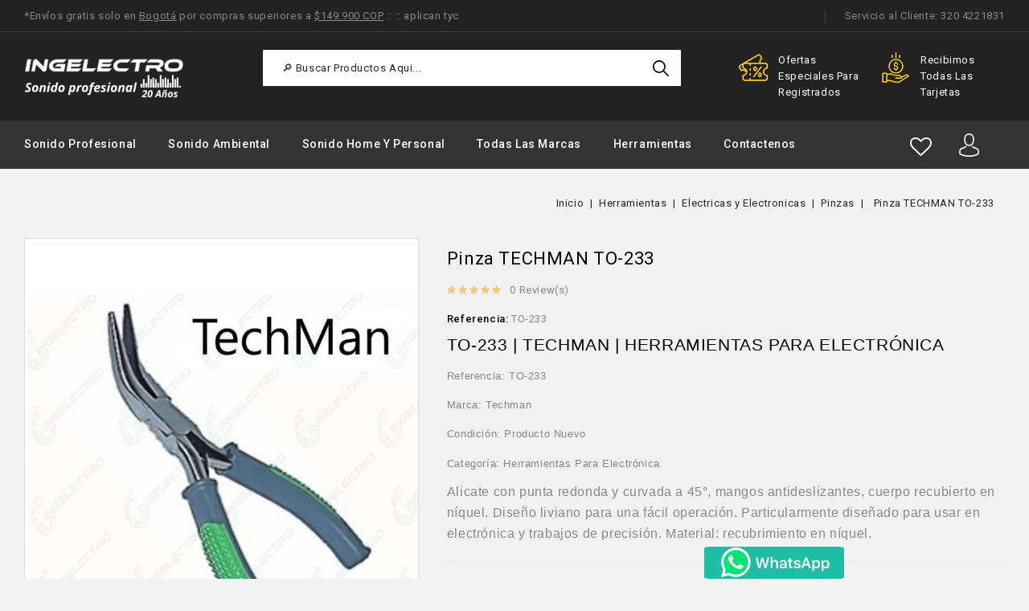

--- FILE ---
content_type: text/html; charset=utf-8
request_url: https://ingelectro.com/pinzas/4017-pinza-techman-to-233.html
body_size: 17731
content:
<!doctype html>
<html lang="es">

  <head>
    
      
 <!-- Facebook verificacion -->
 <meta name="facebook-domain-verification" content="tkrwebkchyoiusl9m5aodnu7mj2m9m" />
  <!-- Google Tag Manager -->
 
<script>(function(w,d,s,l,i){w[l]=w[l]||[];w[l].push({'gtm.start':
new Date().getTime(),event:'gtm.js'});var f=d.getElementsByTagName(s)[0],
j=d.createElement(s),dl=l!='dataLayer'?'&l='+l:'';j.async=true;j.src=
'https://www.googletagmanager.com/gtm.js?id='+i+dl;f.parentNode.insertBefore(j,f);
})(window,document,'script','dataLayer','GTM-M2RXQSN');</script>

<!-- End Google Tag Manager -->
 
 

<meta charset="utf-8">


<meta http-equiv="x-ua-compatible" content="ie=edge">



  <link rel="canonical" href="https://ingelectro.com/pinzas/4017-pinza-techman-to-233.html">

  <title>▷ Pinza | TECHMAN TO-233 | Herramientas de Mano</title>
  <meta name="description" content="✓ Referencia: TO-233

Marca: Techman

Condición: Producto Nuevo

Categoría: Herramientas Para Electrónica

Alicate con punta redonda y curvada a 45°, mangos antideslizantes, cuerpo recubierto en níquel. Diseño liviano para una fácil operación. Particularmente diseñado para usar en electrónica y trabajos de precisión. Material: recubrimiento en níquel.">
  <meta name="keywords" content="pinzas,herramientas para electronica,herramientas de mano,TO-233,TECHMAN">
      
                  <link rel="alternate" href="https://ingelectro.com/pinzas/4017-pinza-techman-to-233.html" hreflang="es">
        



<meta name="viewport" content="width=device-width, initial-scale=1">



<link rel="icon" type="image/vnd.microsoft.icon" href="/img/favicon.ico?1700406358">
<link rel="shortcut icon" type="image/x-icon" href="/img/favicon.ico?1700406358">


<!-- Codezeel added -->
<link href="https://fonts.googleapis.com/css?family=Roboto:100,300,400,500,700,900&display=swap" rel="stylesheet">


    <link rel="stylesheet" href="https://ingelectro.com/themes/Intron/assets/cache/theme-d28a0c181.css" type="text/css" media="all">




  

  <script type="text/javascript">
        var ajaxsearch = "1";
        var buttoncompare_title_add = "Comparar";
        var buttoncompare_title_remove = "Eliminar de comparaci\u00f3n";
        var buttonwishlist_title_add = "Lista de deseos";
        var buttonwishlist_title_remove = "Sacar de la WishList";
        var comparator_max_item = 3;
        var compared_products = [];
        var cz_search_url = "https:\/\/ingelectro.com\/module\/czproductsearch\/productsearch";
        var isLogged = false;
        var prestashop = {"cart":{"products":[],"totals":{"total":{"type":"total","label":"Total","amount":0,"value":"$ 0\u00a0"},"total_including_tax":{"type":"total","label":"Total (impuestos incl.)","amount":0,"value":"$ 0\u00a0"},"total_excluding_tax":{"type":"total","label":"Total (impuestos excl.)","amount":0,"value":"$ 0\u00a0"}},"subtotals":{"products":{"type":"products","label":"Subtotal","amount":0,"value":"$ 0\u00a0"},"discounts":null,"shipping":{"type":"shipping","label":"Transporte","amount":0,"value":"Gratis"},"tax":null},"products_count":0,"summary_string":"0 art\u00edculos","vouchers":{"allowed":0,"added":[]},"discounts":[],"minimalPurchase":700,"minimalPurchaseRequired":"Se necesita una compra m\u00ednima total de $ 700\u00a0 (impuestos exc.) para validar su pedido. En este momento el valor total de su carrito es de $ 0\u00a0 (impuestos exc.)."},"currency":{"name":"peso colombiano","iso_code":"COP","iso_code_num":"170","sign":"$"},"customer":{"lastname":null,"firstname":null,"email":null,"birthday":null,"newsletter":null,"newsletter_date_add":null,"optin":null,"website":null,"company":null,"siret":null,"ape":null,"is_logged":false,"gender":{"type":null,"name":null},"addresses":[]},"language":{"name":"Espa\u00f1ol (Spanish)","iso_code":"es","locale":"es-ES","language_code":"es","is_rtl":"0","date_format_lite":"d\/m\/Y","date_format_full":"d\/m\/Y H:i:s","id":1},"page":{"title":"","canonical":null,"meta":{"title":"\u25b7 Pinza | TECHMAN TO-233 | Herramientas de Mano","description":"\u2713 Referencia: TO-233\r\n\r\nMarca: Techman\r\n\r\nCondici\u00f3n: Producto Nuevo\r\n\r\nCategor\u00eda: Herramientas Para Electr\u00f3nica\r\n\r\nAlicate con punta redonda y curvada a 45\u00b0, mangos antideslizantes, cuerpo recubierto en n\u00edquel. Dise\u00f1o liviano para una f\u00e1cil operaci\u00f3n. Particularmente dise\u00f1ado para usar en electr\u00f3nica y trabajos de precisi\u00f3n. Material: recubrimiento en n\u00edquel.","keywords":"pinzas,herramientas para electronica,herramientas de mano,TO-233,TECHMAN","robots":"index"},"page_name":"product","body_classes":{"lang-es":true,"lang-rtl":false,"country-CO":true,"currency-COP":true,"layout-full-width":true,"page-product":true,"tax-display-enabled":true,"product-id-4017":true,"product-Pinza TECHMAN TO-233":true,"product-id-category-81":true,"product-id-manufacturer-34":true,"product-id-supplier-0":true,"product-available-for-order":true},"admin_notifications":[]},"shop":{"name":"INGELECTRO S.A.S","logo":"\/img\/ingelectro-sas-logo-1700406358.jpg","stores_icon":"\/img\/logo_stores.png","favicon":"\/img\/favicon.ico"},"urls":{"base_url":"https:\/\/ingelectro.com\/","current_url":"https:\/\/ingelectro.com\/pinzas\/4017-pinza-techman-to-233.html","shop_domain_url":"https:\/\/ingelectro.com","img_ps_url":"https:\/\/ingelectro.com\/img\/","img_cat_url":"https:\/\/ingelectro.com\/img\/c\/","img_lang_url":"https:\/\/ingelectro.com\/img\/l\/","img_prod_url":"https:\/\/ingelectro.com\/img\/p\/","img_manu_url":"https:\/\/ingelectro.com\/img\/m\/","img_sup_url":"https:\/\/ingelectro.com\/img\/su\/","img_ship_url":"https:\/\/ingelectro.com\/img\/s\/","img_store_url":"https:\/\/ingelectro.com\/img\/st\/","img_col_url":"https:\/\/ingelectro.com\/img\/co\/","img_url":"https:\/\/ingelectro.com\/themes\/Intron\/assets\/img\/","css_url":"https:\/\/ingelectro.com\/themes\/Intron\/assets\/css\/","js_url":"https:\/\/ingelectro.com\/themes\/Intron\/assets\/js\/","pic_url":"https:\/\/ingelectro.com\/upload\/","pages":{"address":"https:\/\/ingelectro.com\/direccion","addresses":"https:\/\/ingelectro.com\/direcciones","authentication":"https:\/\/ingelectro.com\/iniciar-sesion","cart":"https:\/\/ingelectro.com\/carrito","category":"https:\/\/ingelectro.com\/index.php?controller=category","cms":"https:\/\/ingelectro.com\/index.php?controller=cms","contact":"https:\/\/ingelectro.com\/contactenos","discount":"https:\/\/ingelectro.com\/descuentos","guest_tracking":"https:\/\/ingelectro.com\/seguimiento-pedido-invitado","history":"https:\/\/ingelectro.com\/historial-compra","identity":"https:\/\/ingelectro.com\/datos-personales","index":"https:\/\/ingelectro.com\/","my_account":"https:\/\/ingelectro.com\/mi-cuenta","order_confirmation":"https:\/\/ingelectro.com\/confirmacion-pedido","order_detail":"https:\/\/ingelectro.com\/index.php?controller=order-detail","order_follow":"https:\/\/ingelectro.com\/seguimiento-pedido","order":"https:\/\/ingelectro.com\/pedido","order_return":"https:\/\/ingelectro.com\/index.php?controller=order-return","order_slip":"https:\/\/ingelectro.com\/facturas-abono","pagenotfound":"https:\/\/ingelectro.com\/pagina-no-encontrada","password":"https:\/\/ingelectro.com\/recuperar-contrase\u00f1a","pdf_invoice":"https:\/\/ingelectro.com\/index.php?controller=pdf-invoice","pdf_order_return":"https:\/\/ingelectro.com\/index.php?controller=pdf-order-return","pdf_order_slip":"https:\/\/ingelectro.com\/index.php?controller=pdf-order-slip","prices_drop":"https:\/\/ingelectro.com\/productos-rebajados","product":"https:\/\/ingelectro.com\/index.php?controller=product","search":"https:\/\/ingelectro.com\/busqueda","sitemap":"https:\/\/ingelectro.com\/mapa del sitio","stores":"https:\/\/ingelectro.com\/tiendas","supplier":"https:\/\/ingelectro.com\/proveedor","register":"https:\/\/ingelectro.com\/iniciar-sesion?create_account=1","order_login":"https:\/\/ingelectro.com\/pedido?login=1"},"alternative_langs":{"es":"https:\/\/ingelectro.com\/pinzas\/4017-pinza-techman-to-233.html"},"theme_assets":"\/themes\/Intron\/assets\/","actions":{"logout":"https:\/\/ingelectro.com\/?mylogout="},"no_picture_image":{"bySize":{"cart_default":{"url":"https:\/\/ingelectro.com\/img\/p\/es-default-cart_default.jpg","width":85,"height":108},"small_default":{"url":"https:\/\/ingelectro.com\/img\/p\/es-default-small_default.jpg","width":85,"height":108},"home_default":{"url":"https:\/\/ingelectro.com\/img\/p\/es-default-home_default.jpg","width":248,"height":318},"medium_default":{"url":"https:\/\/ingelectro.com\/img\/p\/es-default-medium_default.jpg","width":564,"height":723},"large_default":{"url":"https:\/\/ingelectro.com\/img\/p\/es-default-large_default.jpg","width":702,"height":900}},"small":{"url":"https:\/\/ingelectro.com\/img\/p\/es-default-cart_default.jpg","width":85,"height":108},"medium":{"url":"https:\/\/ingelectro.com\/img\/p\/es-default-home_default.jpg","width":248,"height":318},"large":{"url":"https:\/\/ingelectro.com\/img\/p\/es-default-large_default.jpg","width":702,"height":900},"legend":""}},"configuration":{"display_taxes_label":true,"is_catalog":true,"show_prices":false,"opt_in":{"partner":false},"quantity_discount":{"type":"price","label":"Precio"},"voucher_enabled":0,"return_enabled":0},"field_required":[],"breadcrumb":{"links":[{"title":"Inicio","url":"https:\/\/ingelectro.com\/"},{"title":"Herramientas","url":"https:\/\/ingelectro.com\/9-herramientas-electronica"},{"title":"Electricas y Electronicas","url":"https:\/\/ingelectro.com\/25-electricas-y-electronicas"},{"title":"Pinzas","url":"https:\/\/ingelectro.com\/81-pinzas"},{"title":"Pinza TECHMAN TO-233","url":"https:\/\/ingelectro.com\/pinzas\/4017-pinza-techman-to-233.html"}],"count":5},"link":{"protocol_link":"https:\/\/","protocol_content":"https:\/\/"},"time":1769071102,"static_token":"925b3772bee216012cb371b8c969339a","token":"9e9eaab9fbc47bf4efcdc6984d4f23c7"};
        var prestashopFacebookAjaxController = "https:\/\/ingelectro.com\/module\/ps_facebook\/Ajax";
        var productcompare_add = "El producto ha sido a\u00f1adido a la lista de comparaci\u00f3n";
        var productcompare_max_item = "No se puede agregar m\u00e1s de 3 producto a la comparaci\u00f3n de productos";
        var productcompare_remove = "El producto se ha eliminado correctamente de la lista de comparaci\u00f3n";
        var productcompare_url = "https:\/\/ingelectro.com\/module\/stfeature\/productscompare";
        var productcompare_viewlistcompare = "Ver la lista de comparaci\u00f3n";
        var psemailsubscription_subscription = "https:\/\/ingelectro.com\/module\/ps_emailsubscription\/subscription";
        var psr_icon_color = "#F19D76";
        var wishlist_add = "El producto ha sido a\u00f1adido a su lista de deseos";
        var wishlist_cancel_txt = "Cancelar";
        var wishlist_confirm_del_txt = "Eliminar el elemento seleccionado?";
        var wishlist_del_default_txt = "No se puede eliminar por defecto deseos";
        var wishlist_email_txt = "Email";
        var wishlist_loggin_required = "Tienes que iniciar sesi\u00f3n para poder gestionar su lista de deseos";
        var wishlist_ok_txt = "De acuerdo";
        var wishlist_quantity_required = "Debe introducir una cantidad";
        var wishlist_remove = "El producto se retir\u00f3 con \u00e9xito de su Lista de deseos";
        var wishlist_reset_txt = "Reiniciar";
        var wishlist_send_txt = "Enviar";
        var wishlist_send_wishlist_txt = "Enviar lista de deseos";
        var wishlist_url = "https:\/\/ingelectro.com\/module\/stfeature\/mywishlist";
        var wishlist_viewwishlist = "Ver su lista de deseos";
      </script>



  
  <script type="text/javascript">
    (window.gaDevIds=window.gaDevIds||[]).push('d6YPbH');
    (function(i,s,o,g,r,a,m){i['GoogleAnalyticsObject']=r;i[r]=i[r]||function(){
      (i[r].q=i[r].q||[]).push(arguments)},i[r].l=1*new Date();a=s.createElement(o),
      m=s.getElementsByTagName(o)[0];a.async=1;a.src=g;m.parentNode.insertBefore(a,m)
    })(window,document,'script','https://www.google-analytics.com/analytics.js','ga');

          ga('create', 'UA-137187832-1', 'auto');
                      ga('send', 'pageview');
        ga('require', 'ec');
  </script>

 




    
  <meta property="og:type" content="product">
  <meta property="og:url" content="https://ingelectro.com/pinzas/4017-pinza-techman-to-233.html">
  <meta property="og:title" content="▷ Pinza | TECHMAN TO-233 | Herramientas de Mano">
  <meta property="og:site_name" content="INGELECTRO S.A.S">
  <meta property="og:description" content="✓ Referencia: TO-233

Marca: Techman

Condición: Producto Nuevo

Categoría: Herramientas Para Electrónica

Alicate con punta redonda y curvada a 45°, mangos antideslizantes, cuerpo recubierto en níquel. Diseño liviano para una fácil operación. Particularmente diseñado para usar en electrónica y trabajos de precisión. Material: recubrimiento en níquel.">
  <meta property="og:image" content="https://ingelectro.com/1357-large_default/pinza-techman-to-233.jpg">
  <meta property="product:pretax_price:amount" content="0">
  <meta property="product:pretax_price:currency" content="COP">
  <meta property="product:price:amount" content="0">
  <meta property="product:price:currency" content="COP">
  
  </head>

  <body id="product" class="lang-es country-co currency-cop layout-full-width page-product tax-display-enabled product-id-4017 product-pinza-techman-to-233 product-id-category-81 product-id-manufacturer-34 product-id-supplier-0 product-available-for-order">

    
    	
    

    <main id="page">
      
              
      
      <header id="header">
        
           
 
 
 <!-- Google Tag Manager (noscript) -->
 
 <noscript><iframe src="https://www.googletagmanager.com/ns.html?id=GTM-M2RXQSN"
height="0" width="0" style="display:none;visibility:hidden"></iframe></noscript>
 
 <!-- End Google Tag Manager (noscript) -->
 
 
 

  


<nav class="header-nav">
	<div class="container">
        
		<div class="left-nav">
			<div id="cznavcmsblock" class="nav-cms-block">  
	<div class="welcome_text">*Envíos gratis solo en <span style="text-decoration:underline;">Bogotá</span> por compras superiores a <span style="text-decoration:underline;">$149.900 COP</span> :: :: aplican tyc</div>
</div>

		</div>
		
		<div class="right-nav">
			<!--<div id="_desktop_contact_link">-->
  <div id="contact-link">
                <span class="callus">Servicio al Cliente:</span> <span>320 4221831</span>
      </div>
<!--</div>-->

		</div>
        
	</div>
</nav>



		<div class="header-top">
			<div class="container">
				<div class="header_logo">
					<a href="https://ingelectro.com/">
					<img class="logo img-responsive" src="/img/ingelectro-sas-logo-1700406358.jpg" alt="INGELECTRO S.A.S">
					</a>
				</div>
					<div id="czheadercmsblock" class="header-cms-block">  
		<div class="header-cms">
<ul id="service-carousel" class="cz-carousel">
<li class="item">
<div class="one-half item1">
<div class="header-cms-icon icon1"></div>
<div class="detail">
<div class="title">Ofertas especiales para registrados</div>
</div>
</div>
</li>
<li class="item">
<div class="one-half item2">
<div class="header-cms-icon icon2"></div>
<div class="detail">
<div class="title">recibimos todas las tarjetas</div>
</div>
</div>
</li>
<li class="item">
<div class="one-half item3">
<div class="header-cms-icon icon3"></div>
<div class="detail">
<div class="title">Asesorías profesionales</div>
</div>
</div>
</li>
<li class="item">
<div class="one-half item4">
<div class="header-cms-icon icon4"></div>
<div class="detail">
<div class="title">Envíos a toda colombia</div>
</div>
</div>
</li>
</ul>
</div>
	</div>
<div id="cz_search_block_top" class="block exclusive cz_search_block_top">
 
	<form method="get" action="https://ingelectro.com/index.php?controller=productsearch" id="czsearchtopbox">
		<input type="hidden" name="fc" value="module" />
		<input type="hidden" name="module" value="czproductsearch" />
		<input type="hidden" name="controller" value="productsearch" />
		     
		<div class="block_content clearfix">
						
			<div class="product_search">
				<!--<div class="categoryList-wrapper">
					<input id="czsearchtop-cate-id" name="cate" value="" type="hidden">
					<a id="categoryDropList" class="select-title" rel="nofollow" data-toggle="dropdown" aria-haspopup="true" aria-expanded="false">
						<span>All Categories</span>
						<i class="material-icons pull-xs-right">keyboard_arrow_down</i>
					</a>
					<div class="categoryLists dropdown-menu" aria-labelledby="categoryDropList">
						<a href="#" data-cate-id="" data-cate-name="All Categories" class="cateSingleItem active" >All Categories</a>
											<a href="#" data-cate-id="2" data-cate-name="inicio" class="cateSingleItem" >inicio</a>
											<a href="#" data-cate-id="13" data-cate-name="Sonido Profesional" class="cateSingleItem" >Sonido Profesional</a>
											<a href="#" data-cate-id="14" data-cate-name="Sonido Home y Personal" class="cateSingleItem" >Sonido Home y Personal</a>
											<a href="#" data-cate-id="37" data-cate-name="Sonido ambiental" class="cateSingleItem" >Sonido ambiental</a>
											<a href="#" data-cate-id="9" data-cate-name="Herramientas" class="cateSingleItem" >Herramientas</a>
											<a href="#" data-cate-id="17" data-cate-name="Estudio de Grabación" class="cateSingleItem" >Estudio de Grabación</a>
											<a href="#" data-cate-id="25" data-cate-name="Electricas y Electronicas" class="cateSingleItem" >Electricas y Electronicas</a>
											<a href="#" data-cate-id="54" data-cate-name="Sonido Portatil" class="cateSingleItem" >Sonido Portatil</a>
											<a href="#" data-cate-id="135" data-cate-name="Amplificadores Ambientales" class="cateSingleItem" >Amplificadores Ambientales</a>
											<a href="#" data-cate-id="15" data-cate-name="Cabinas de sonido" class="cateSingleItem" >Cabinas de sonido</a>
											<a href="#" data-cate-id="49" data-cate-name="Parlantes para pared" class="cateSingleItem" >Parlantes para pared</a>
											<a href="#" data-cate-id="141" data-cate-name="Audifonos" class="cateSingleItem" >Audifonos</a>
											<a href="#" data-cate-id="31" data-cate-name="Microfonos profesionales" class="cateSingleItem" >Microfonos profesionales</a>
											<a href="#" data-cate-id="50" data-cate-name="Parlantes para techo" class="cateSingleItem" >Parlantes para techo</a>
											<a href="#" data-cate-id="139" data-cate-name="Amplificadores Home" class="cateSingleItem" >Amplificadores Home</a>
											<a href="#" data-cate-id="38" data-cate-name="Amplificadores de sonido" class="cateSingleItem" >Amplificadores de sonido</a>
											<a href="#" data-cate-id="32" data-cate-name="Mezcladores de sonido" class="cateSingleItem" >Mezcladores de sonido</a>
											<a href="#" data-cate-id="133" data-cate-name="Accesorios para sonido" class="cateSingleItem" >Accesorios para sonido</a>
											<a href="#" data-cate-id="34" data-cate-name="Procesadores de sonido" class="cateSingleItem" >Procesadores de sonido</a>
											<a href="#" data-cate-id="16" data-cate-name="Cabinas de Sonido Activas" class="cateSingleItem" >Cabinas de Sonido Activas</a>
											<a href="#" data-cate-id="36" data-cate-name="Tripodes para cabinas" class="cateSingleItem" >Tripodes para cabinas</a>
											<a href="#" data-cate-id="40" data-cate-name="Microfonos alambricos" class="cateSingleItem" >Microfonos alambricos</a>
											<a href="#" data-cate-id="51" data-cate-name="Amplificadores instalacion" class="cateSingleItem" >Amplificadores instalacion</a>
											<a href="#" data-cate-id="55" data-cate-name="Amplificadores 5.1" class="cateSingleItem" >Amplificadores 5.1</a>
											<a href="#" data-cate-id="56" data-cate-name="Audífonos Bluetooth" class="cateSingleItem" >Audífonos Bluetooth</a>
											<a href="#" data-cate-id="58" data-cate-name="Interfaces de grabacion" class="cateSingleItem" >Interfaces de grabacion</a>
											<a href="#" data-cate-id="102" data-cate-name="Mezcladores analogos" class="cateSingleItem" >Mezcladores analogos</a>
											<a href="#" data-cate-id="136" data-cate-name="Megafonos" class="cateSingleItem" >Megafonos</a>
											<a href="#" data-cate-id="33" data-cate-name="Potencias de sonido" class="cateSingleItem" >Potencias de sonido</a>
											<a href="#" data-cate-id="39" data-cate-name="cabinas de Sonido Pasivas" class="cateSingleItem" >cabinas de Sonido Pasivas</a>
											<a href="#" data-cate-id="41" data-cate-name="Microfonos inalambricos" class="cateSingleItem" >Microfonos inalambricos</a>
											<a href="#" data-cate-id="53" data-cate-name="Amplificadores linea" class="cateSingleItem" >Amplificadores linea</a>
											<a href="#" data-cate-id="59" data-cate-name="Microfonos de estudio" class="cateSingleItem" >Microfonos de estudio</a>
											<a href="#" data-cate-id="103" data-cate-name="Mezcladores digitales" class="cateSingleItem" >Mezcladores digitales</a>
											<a href="#" data-cate-id="134" data-cate-name="Tripodes para microfonos" class="cateSingleItem" >Tripodes para microfonos</a>
											<a href="#" data-cate-id="137" data-cate-name="Cabinas Recargables" class="cateSingleItem" >Cabinas Recargables</a>
											<a href="#" data-cate-id="140" data-cate-name="Amplificadores 7.1" class="cateSingleItem" >Amplificadores 7.1</a>
											<a href="#" data-cate-id="142" data-cate-name="Audifonos In Ear" class="cateSingleItem" >Audifonos In Ear</a>
											<a href="#" data-cate-id="6" data-cate-name="Cables y conectores" class="cateSingleItem" >Cables y conectores</a>
											<a href="#" data-cate-id="35" data-cate-name="Sub bajos activos" class="cateSingleItem" >Sub bajos activos</a>
											<a href="#" data-cate-id="52" data-cate-name="Amplificadores instrumentos" class="cateSingleItem" >Amplificadores instrumentos</a>
											<a href="#" data-cate-id="60" data-cate-name="Monitores de estudio" class="cateSingleItem" >Monitores de estudio</a>
											<a href="#" data-cate-id="138" data-cate-name="Tocadiscos" class="cateSingleItem" >Tocadiscos</a>
											<a href="#" data-cate-id="143" data-cate-name="Audifonos On Ear" class="cateSingleItem" >Audifonos On Ear</a>
											<a href="#" data-cate-id="145" data-cate-name="Micrófonos USB" class="cateSingleItem" >Micrófonos USB</a>
											<a href="#" data-cate-id="48" data-cate-name="Sub bajos pasivos" class="cateSingleItem" >Sub bajos pasivos</a>
											<a href="#" data-cate-id="57" data-cate-name="Barras de Sonido" class="cateSingleItem" >Barras de Sonido</a>
											<a href="#" data-cate-id="61" data-cate-name="Audifonos de estudio" class="cateSingleItem" >Audifonos de estudio</a>
											<a href="#" data-cate-id="62" data-cate-name="Kits de grabacion" class="cateSingleItem" >Kits de grabacion</a>
											<a href="#" data-cate-id="63" data-cate-name="Distribuidores de audifonos" class="cateSingleItem" >Distribuidores de audifonos</a>
											<a href="#" data-cate-id="144" data-cate-name="Controladores MIDI" class="cateSingleItem" >Controladores MIDI</a>
										</div>
				</div>-->
				<input class="search_query form-control grey" type="text" id="cz_search_query_top" name="search_query" value="" placeholder="  🔎 Buscar Productos Aqui..." />
			<button type="submit" id="cz_search_top_button" class="btn btn-default button button-small"><span><i class="material-icons search">search</i></span></button>  
			</div>
		</div>
	</form>
</div>
<script type="text/javascript">
	var blocksearch_type = 'top';
</script> 					
			</div>
		
			<div class="header-top-inner">
				<div class="container">
					<div class="header-inner">
						


<div class="text-xs-left mobile hidden-lg-up mobile-menu">
	<div class="menu-icon">
		<div class="cat-title">Menu</div>		  
	</div>
	
	<div id="mobile_top_menu_wrapper" class="row hidden-lg-up">
		<div class="mobile-menu-inner">
			<div class="menu-icon">
				<div class="cat-title">Menu</div>		  
			</div>
			<div class="js-top-menu mobile" id="_mobile_top_menu"></div>
       		<div class="js-top-menu mobile" id="_mobile_main_menu"></div>
			<div class="navcmsblock-responsive"></div>
		</div>
	</div>
</div>

 
<div class="menu horizontal-menu col-lg-12 js-top-menu position-static hidden-md-down" id="_desktop_main_menu">
	
          <ul class="top-menu  container" id="top-menu" data-depth="0">
                    <li class="category" id="category-13">
                          <a
                class="dropdown-item"
                href="https://ingelectro.com/13-sonido-profesional" data-depth="0"
                              >
                                                                      <span class="pull-xs-right hidden-lg-up">
                    <span data-target="#top_sub_menu_14250" data-toggle="collapse" class="navbar-toggler collapse-icons">
                      <i class="fa-icon add">&nbsp;</i>
                      <i class="fa-icon remove">&nbsp;</i>
                    </span>
                  </span>
                                Sonido Profesional
              </a>
                            <div  class="popover sub-menu js-sub-menu collapse" id="top_sub_menu_14250">
                
          <ul class="top-menu  "  data-depth="1">
                    <li class="category" id="category-17">
                          <a
                class="dropdown-item dropdown-submenu"
                href="https://ingelectro.com/17-estudio-de-grabacion" data-depth="1"
                              >
                                                                      <span class="pull-xs-right hidden-lg-up">
                    <span data-target="#top_sub_menu_18338" data-toggle="collapse" class="navbar-toggler collapse-icons">
                      <i class="fa-icon add">&nbsp;</i>
                      <i class="fa-icon remove">&nbsp;</i>
                    </span>
                  </span>
                                Estudio de Grabación
              </a>
                            <div  class="collapse" id="top_sub_menu_18338">
                
          <ul class="top-menu  "  data-depth="2">
                    <li class="category" id="category-58">
                          <a
                class="dropdown-item"
                href="https://ingelectro.com/58-interfaces-de-grabacion" data-depth="2"
                              >
                                Interfaces de grabacion
              </a>
                          </li>
                    <li class="category" id="category-59">
                          <a
                class="dropdown-item"
                href="https://ingelectro.com/59-microfonos-de-estudio" data-depth="2"
                              >
                                Microfonos de estudio
              </a>
                          </li>
                    <li class="category" id="category-60">
                          <a
                class="dropdown-item"
                href="https://ingelectro.com/60-monitores-de-estudio" data-depth="2"
                              >
                                Monitores de estudio
              </a>
                          </li>
                    <li class="category" id="category-61">
                          <a
                class="dropdown-item"
                href="https://ingelectro.com/61-audifonos-de-estudio" data-depth="2"
                              >
                                Audifonos de estudio
              </a>
                          </li>
                    <li class="category" id="category-62">
                          <a
                class="dropdown-item"
                href="https://ingelectro.com/62-kits-de-grabacion" data-depth="2"
                              >
                                Kits de grabacion
              </a>
                          </li>
                    <li class="category" id="category-63">
                          <a
                class="dropdown-item"
                href="https://ingelectro.com/63-distribuidores-de-audifonos" data-depth="2"
                              >
                                Distribuidores de audifonos
              </a>
                          </li>
                    <li class="category" id="category-144">
                          <a
                class="dropdown-item"
                href="https://ingelectro.com/144-controladores-midi" data-depth="2"
                              >
                                Controladores MIDI
              </a>
                          </li>
              </ul>
    
              				  </div>
                          </li>
                    <li class="category" id="category-15">
                          <a
                class="dropdown-item dropdown-submenu"
                href="https://ingelectro.com/15-cabinas-de-sonido" data-depth="1"
                              >
                                                                      <span class="pull-xs-right hidden-lg-up">
                    <span data-target="#top_sub_menu_44451" data-toggle="collapse" class="navbar-toggler collapse-icons">
                      <i class="fa-icon add">&nbsp;</i>
                      <i class="fa-icon remove">&nbsp;</i>
                    </span>
                  </span>
                                Cabinas de sonido
              </a>
                            <div  class="collapse" id="top_sub_menu_44451">
                
          <ul class="top-menu  "  data-depth="2">
                    <li class="category" id="category-16">
                          <a
                class="dropdown-item"
                href="https://ingelectro.com/16-cabinas-de-sonido-activas" data-depth="2"
                              >
                                Cabinas de Sonido Activas
              </a>
                          </li>
                    <li class="category" id="category-39">
                          <a
                class="dropdown-item"
                href="https://ingelectro.com/39-cabinas-de-sonido-pasivas" data-depth="2"
                              >
                                cabinas de Sonido Pasivas
              </a>
                          </li>
                    <li class="category" id="category-35">
                          <a
                class="dropdown-item"
                href="https://ingelectro.com/35-sub-bajos-activos" data-depth="2"
                              >
                                Sub bajos activos
              </a>
                          </li>
                    <li class="category" id="category-48">
                          <a
                class="dropdown-item"
                href="https://ingelectro.com/48-sub-bajos-pasivos" data-depth="2"
                              >
                                Sub bajos pasivos
              </a>
                          </li>
              </ul>
    
              				  </div>
                          </li>
                    <li class="category" id="category-31">
                          <a
                class="dropdown-item dropdown-submenu"
                href="https://ingelectro.com/31-microfonos-profesionales" data-depth="1"
                              >
                                                                      <span class="pull-xs-right hidden-lg-up">
                    <span data-target="#top_sub_menu_65937" data-toggle="collapse" class="navbar-toggler collapse-icons">
                      <i class="fa-icon add">&nbsp;</i>
                      <i class="fa-icon remove">&nbsp;</i>
                    </span>
                  </span>
                                Microfonos profesionales
              </a>
                            <div  class="collapse" id="top_sub_menu_65937">
                
          <ul class="top-menu  "  data-depth="2">
                    <li class="category" id="category-40">
                          <a
                class="dropdown-item"
                href="https://ingelectro.com/40-microfonos-alambricos" data-depth="2"
                              >
                                Microfonos alambricos
              </a>
                          </li>
                    <li class="category" id="category-41">
                          <a
                class="dropdown-item"
                href="https://ingelectro.com/41-microfonos-inalambricos" data-depth="2"
                              >
                                Microfonos inalambricos
              </a>
                          </li>
                    <li class="category" id="category-145">
                          <a
                class="dropdown-item"
                href="https://ingelectro.com/145-microfonos-usb" data-depth="2"
                              >
                                Micrófonos USB
              </a>
                          </li>
              </ul>
    
              				  </div>
                          </li>
                    <li class="category" id="category-38">
                          <a
                class="dropdown-item dropdown-submenu"
                href="https://ingelectro.com/38-amplificadores-de-sonido" data-depth="1"
                              >
                                                                      <span class="pull-xs-right hidden-lg-up">
                    <span data-target="#top_sub_menu_96776" data-toggle="collapse" class="navbar-toggler collapse-icons">
                      <i class="fa-icon add">&nbsp;</i>
                      <i class="fa-icon remove">&nbsp;</i>
                    </span>
                  </span>
                                Amplificadores de sonido
              </a>
                            <div  class="collapse" id="top_sub_menu_96776">
                
          <ul class="top-menu  "  data-depth="2">
                    <li class="category" id="category-33">
                          <a
                class="dropdown-item"
                href="https://ingelectro.com/33-potencias-de-sonido" data-depth="2"
                              >
                                Potencias de sonido
              </a>
                          </li>
                    <li class="category" id="category-52">
                          <a
                class="dropdown-item"
                href="https://ingelectro.com/52-amplificadores-instrumentos" data-depth="2"
                              >
                                Amplificadores instrumentos
              </a>
                          </li>
              </ul>
    
              				  </div>
                          </li>
                    <li class="category" id="category-32">
                          <a
                class="dropdown-item dropdown-submenu"
                href="https://ingelectro.com/32-mezcladores-de-sonido" data-depth="1"
                              >
                                                                      <span class="pull-xs-right hidden-lg-up">
                    <span data-target="#top_sub_menu_44193" data-toggle="collapse" class="navbar-toggler collapse-icons">
                      <i class="fa-icon add">&nbsp;</i>
                      <i class="fa-icon remove">&nbsp;</i>
                    </span>
                  </span>
                                Mezcladores de sonido
              </a>
                            <div  class="collapse" id="top_sub_menu_44193">
                
          <ul class="top-menu  "  data-depth="2">
                    <li class="category" id="category-102">
                          <a
                class="dropdown-item"
                href="https://ingelectro.com/102-mezcladores-analogos" data-depth="2"
                              >
                                Mezcladores analogos
              </a>
                          </li>
                    <li class="category" id="category-103">
                          <a
                class="dropdown-item"
                href="https://ingelectro.com/103-mezcladores-digitales" data-depth="2"
                              >
                                Mezcladores digitales
              </a>
                          </li>
              </ul>
    
              				  </div>
                          </li>
                    <li class="category" id="category-133">
                          <a
                class="dropdown-item dropdown-submenu"
                href="https://ingelectro.com/133-accesorios-para-sonido" data-depth="1"
                              >
                                                                      <span class="pull-xs-right hidden-lg-up">
                    <span data-target="#top_sub_menu_25305" data-toggle="collapse" class="navbar-toggler collapse-icons">
                      <i class="fa-icon add">&nbsp;</i>
                      <i class="fa-icon remove">&nbsp;</i>
                    </span>
                  </span>
                                Accesorios para sonido
              </a>
                            <div  class="collapse" id="top_sub_menu_25305">
                
          <ul class="top-menu  "  data-depth="2">
                    <li class="category" id="category-36">
                          <a
                class="dropdown-item"
                href="https://ingelectro.com/36-tripodes-para-cabinas" data-depth="2"
                              >
                                Tripodes para cabinas
              </a>
                          </li>
                    <li class="category" id="category-134">
                          <a
                class="dropdown-item"
                href="https://ingelectro.com/134-tripodes-para-microfonos" data-depth="2"
                              >
                                Tripodes para microfonos
              </a>
                          </li>
                    <li class="category" id="category-6">
                          <a
                class="dropdown-item"
                href="https://ingelectro.com/6-cables-y-conectores" data-depth="2"
                              >
                                Cables y conectores
              </a>
                          </li>
              </ul>
    
              				  </div>
                          </li>
                    <li class="category" id="category-34">
                          <a
                class="dropdown-item dropdown-submenu"
                href="https://ingelectro.com/34-procesadores-de-sonido" data-depth="1"
                              >
                                Procesadores de sonido
              </a>
                          </li>
              </ul>
    
              				  </div>
                          </li>
                    <li class="category" id="category-37">
                          <a
                class="dropdown-item"
                href="https://ingelectro.com/37-sonido-ambiental" data-depth="0"
                              >
                                                                      <span class="pull-xs-right hidden-lg-up">
                    <span data-target="#top_sub_menu_79793" data-toggle="collapse" class="navbar-toggler collapse-icons">
                      <i class="fa-icon add">&nbsp;</i>
                      <i class="fa-icon remove">&nbsp;</i>
                    </span>
                  </span>
                                Sonido ambiental
              </a>
                            <div  class="popover sub-menu js-sub-menu collapse" id="top_sub_menu_79793">
                
          <ul class="top-menu  "  data-depth="1">
                    <li class="category" id="category-135">
                          <a
                class="dropdown-item dropdown-submenu"
                href="https://ingelectro.com/135-amplificadores-ambientales" data-depth="1"
                              >
                                                                      <span class="pull-xs-right hidden-lg-up">
                    <span data-target="#top_sub_menu_19008" data-toggle="collapse" class="navbar-toggler collapse-icons">
                      <i class="fa-icon add">&nbsp;</i>
                      <i class="fa-icon remove">&nbsp;</i>
                    </span>
                  </span>
                                Amplificadores Ambientales
              </a>
                            <div  class="collapse" id="top_sub_menu_19008">
                
          <ul class="top-menu  "  data-depth="2">
                    <li class="category" id="category-51">
                          <a
                class="dropdown-item"
                href="https://ingelectro.com/51-amplificadores-instalacion" data-depth="2"
                              >
                                Amplificadores instalacion
              </a>
                          </li>
                    <li class="category" id="category-53">
                          <a
                class="dropdown-item"
                href="https://ingelectro.com/53-amplificadores-linea" data-depth="2"
                              >
                                Amplificadores linea
              </a>
                          </li>
              </ul>
    
              				  </div>
                          </li>
                    <li class="category" id="category-49">
                          <a
                class="dropdown-item dropdown-submenu"
                href="https://ingelectro.com/49-parlantes-para-pared" data-depth="1"
                              >
                                Parlantes para pared
              </a>
                          </li>
                    <li class="category" id="category-50">
                          <a
                class="dropdown-item dropdown-submenu"
                href="https://ingelectro.com/50-parlantes-para-techo" data-depth="1"
                              >
                                Parlantes para techo
              </a>
                          </li>
              </ul>
    
              				  </div>
                          </li>
                    <li class="category" id="category-14">
                          <a
                class="dropdown-item"
                href="https://ingelectro.com/14-sonido-home-y-personal" data-depth="0"
                              >
                                                                      <span class="pull-xs-right hidden-lg-up">
                    <span data-target="#top_sub_menu_54780" data-toggle="collapse" class="navbar-toggler collapse-icons">
                      <i class="fa-icon add">&nbsp;</i>
                      <i class="fa-icon remove">&nbsp;</i>
                    </span>
                  </span>
                                Sonido Home y Personal
              </a>
                            <div  class="popover sub-menu js-sub-menu collapse" id="top_sub_menu_54780">
                
          <ul class="top-menu  "  data-depth="1">
                    <li class="category" id="category-54">
                          <a
                class="dropdown-item dropdown-submenu"
                href="https://ingelectro.com/54-sonido-portatil" data-depth="1"
                              >
                                                                      <span class="pull-xs-right hidden-lg-up">
                    <span data-target="#top_sub_menu_96793" data-toggle="collapse" class="navbar-toggler collapse-icons">
                      <i class="fa-icon add">&nbsp;</i>
                      <i class="fa-icon remove">&nbsp;</i>
                    </span>
                  </span>
                                Sonido Portatil
              </a>
                            <div  class="collapse" id="top_sub_menu_96793">
                
          <ul class="top-menu  "  data-depth="2">
                    <li class="category" id="category-136">
                          <a
                class="dropdown-item"
                href="https://ingelectro.com/136-megafonos" data-depth="2"
                              >
                                Megafonos
              </a>
                          </li>
                    <li class="category" id="category-137">
                          <a
                class="dropdown-item"
                href="https://ingelectro.com/137-cabinas-recargables" data-depth="2"
                              >
                                Cabinas Recargables
              </a>
                          </li>
                    <li class="category" id="category-138">
                          <a
                class="dropdown-item"
                href="https://ingelectro.com/138-tocadiscos" data-depth="2"
                              >
                                Tocadiscos
              </a>
                          </li>
              </ul>
    
              				  </div>
                          </li>
                    <li class="category" id="category-141">
                          <a
                class="dropdown-item dropdown-submenu"
                href="https://ingelectro.com/141-audifonos" data-depth="1"
                              >
                                                                      <span class="pull-xs-right hidden-lg-up">
                    <span data-target="#top_sub_menu_99512" data-toggle="collapse" class="navbar-toggler collapse-icons">
                      <i class="fa-icon add">&nbsp;</i>
                      <i class="fa-icon remove">&nbsp;</i>
                    </span>
                  </span>
                                Audifonos
              </a>
                            <div  class="collapse" id="top_sub_menu_99512">
                
          <ul class="top-menu  "  data-depth="2">
                    <li class="category" id="category-56">
                          <a
                class="dropdown-item"
                href="https://ingelectro.com/56-audifonos-bluetooth" data-depth="2"
                              >
                                Audífonos Bluetooth
              </a>
                          </li>
                    <li class="category" id="category-142">
                          <a
                class="dropdown-item"
                href="https://ingelectro.com/142-audifonos-in-ear" data-depth="2"
                              >
                                Audifonos In Ear
              </a>
                          </li>
                    <li class="category" id="category-143">
                          <a
                class="dropdown-item"
                href="https://ingelectro.com/143-audifonos-on-ear" data-depth="2"
                              >
                                Audifonos On Ear
              </a>
                          </li>
              </ul>
    
              				  </div>
                          </li>
                    <li class="category" id="category-139">
                          <a
                class="dropdown-item dropdown-submenu"
                href="https://ingelectro.com/139-amplificadores-home" data-depth="1"
                              >
                                                                      <span class="pull-xs-right hidden-lg-up">
                    <span data-target="#top_sub_menu_50257" data-toggle="collapse" class="navbar-toggler collapse-icons">
                      <i class="fa-icon add">&nbsp;</i>
                      <i class="fa-icon remove">&nbsp;</i>
                    </span>
                  </span>
                                Amplificadores Home
              </a>
                            <div  class="collapse" id="top_sub_menu_50257">
                
          <ul class="top-menu  "  data-depth="2">
                    <li class="category" id="category-55">
                          <a
                class="dropdown-item"
                href="https://ingelectro.com/55-amplificadores-51" data-depth="2"
                              >
                                Amplificadores 5.1
              </a>
                          </li>
                    <li class="category" id="category-140">
                          <a
                class="dropdown-item"
                href="https://ingelectro.com/140-amplificadores-71" data-depth="2"
                              >
                                Amplificadores 7.1
              </a>
                          </li>
                    <li class="category" id="category-57">
                          <a
                class="dropdown-item"
                href="https://ingelectro.com/57-barras-de-sonido" data-depth="2"
                              >
                                Barras de Sonido
              </a>
                          </li>
              </ul>
    
              				  </div>
                          </li>
              </ul>
    
              				  </div>
                          </li>
                    <li class="manufacturers" id="manufacturers">
                          <a
                class="dropdown-item"
                href="https://ingelectro.com/Marcas" data-depth="0"
                              >
                                                                      <span class="pull-xs-right hidden-lg-up">
                    <span data-target="#top_sub_menu_25931" data-toggle="collapse" class="navbar-toggler collapse-icons">
                      <i class="fa-icon add">&nbsp;</i>
                      <i class="fa-icon remove">&nbsp;</i>
                    </span>
                  </span>
                                Todas las marcas
              </a>
                            <div  class="popover sub-menu js-sub-menu collapse" id="top_sub_menu_25931">
                
          <ul class="top-menu  "  data-depth="1">
                    <li class="manufacturer" id="manufacturer-7">
                          <a
                class="dropdown-item dropdown-submenu"
                href="https://ingelectro.com/brand/7-akg" data-depth="1"
                              >
                                AKG
              </a>
                          </li>
                    <li class="manufacturer" id="manufacturer-3">
                          <a
                class="dropdown-item dropdown-submenu"
                href="https://ingelectro.com/brand/3-american-sound" data-depth="1"
                              >
                                American Sound
              </a>
                          </li>
                    <li class="manufacturer" id="manufacturer-16">
                          <a
                class="dropdown-item dropdown-submenu"
                href="https://ingelectro.com/brand/16-behringer" data-depth="1"
                              >
                                Behringer
              </a>
                          </li>
                    <li class="manufacturer" id="manufacturer-17">
                          <a
                class="dropdown-item dropdown-submenu"
                href="https://ingelectro.com/brand/17-beta-three" data-depth="1"
                              >
                                Beta Three
              </a>
                          </li>
                    <li class="manufacturer" id="manufacturer-13">
                          <a
                class="dropdown-item dropdown-submenu"
                href="https://ingelectro.com/brand/13-bose" data-depth="1"
                              >
                                Bose
              </a>
                          </li>
                    <li class="manufacturer" id="manufacturer-10">
                          <a
                class="dropdown-item dropdown-submenu"
                href="https://ingelectro.com/brand/10-crown" data-depth="1"
                              >
                                Crown
              </a>
                          </li>
                    <li class="manufacturer" id="manufacturer-28">
                          <a
                class="dropdown-item dropdown-submenu"
                href="https://ingelectro.com/brand/28-dbx" data-depth="1"
                              >
                                DBX
              </a>
                          </li>
                    <li class="manufacturer" id="manufacturer-5">
                          <a
                class="dropdown-item dropdown-submenu"
                href="https://ingelectro.com/brand/5-electro-voice" data-depth="1"
                              >
                                Electro-Voice 
              </a>
                          </li>
                    <li class="manufacturer" id="manufacturer-30">
                          <a
                class="dropdown-item dropdown-submenu"
                href="https://ingelectro.com/brand/30-harman-kardon" data-depth="1"
                              >
                                HARMAN KARDON
              </a>
                          </li>
                    <li class="manufacturer" id="manufacturer-25">
                          <a
                class="dropdown-item dropdown-submenu"
                href="https://ingelectro.com/brand/25-hicon" data-depth="1"
                              >
                                HICON
              </a>
                          </li>
                    <li class="manufacturer" id="manufacturer-4">
                          <a
                class="dropdown-item dropdown-submenu"
                href="https://ingelectro.com/brand/4-jbl" data-depth="1"
                              >
                                JBL
              </a>
                          </li>
                    <li class="manufacturer" id="manufacturer-9">
                          <a
                class="dropdown-item dropdown-submenu"
                href="https://ingelectro.com/brand/9-kohlt" data-depth="1"
                              >
                                Kohlt
              </a>
                          </li>
                    <li class="manufacturer" id="manufacturer-6">
                          <a
                class="dropdown-item dropdown-submenu"
                href="https://ingelectro.com/brand/6-mackie" data-depth="1"
                              >
                                Mackie
              </a>
                          </li>
                    <li class="manufacturer" id="manufacturer-31">
                          <a
                class="dropdown-item dropdown-submenu"
                href="https://ingelectro.com/brand/31-marantz" data-depth="1"
                              >
                                MARANTZ
              </a>
                          </li>
                    <li class="manufacturer" id="manufacturer-27">
                          <a
                class="dropdown-item dropdown-submenu"
                href="https://ingelectro.com/brand/27-midas" data-depth="1"
                              >
                                MIDAS
              </a>
                          </li>
                    <li class="manufacturer" id="manufacturer-11">
                          <a
                class="dropdown-item dropdown-submenu"
                href="https://ingelectro.com/brand/11-peavey" data-depth="1"
                              >
                                PEAVEY
              </a>
                          </li>
                    <li class="manufacturer" id="manufacturer-32">
                          <a
                class="dropdown-item dropdown-submenu"
                href="https://ingelectro.com/brand/32-pioneer" data-depth="1"
                              >
                                PIONEER
              </a>
                          </li>
                    <li class="manufacturer" id="manufacturer-12">
                          <a
                class="dropdown-item dropdown-submenu"
                href="https://ingelectro.com/brand/12-polk-audio" data-depth="1"
                              >
                                POLK AUDIO
              </a>
                          </li>
                    <li class="manufacturer" id="manufacturer-22">
                          <a
                class="dropdown-item dropdown-submenu"
                href="https://ingelectro.com/brand/22-presonus" data-depth="1"
                              >
                                Presonus
              </a>
                          </li>
                    <li class="manufacturer" id="manufacturer-26">
                          <a
                class="dropdown-item dropdown-submenu"
                href="https://ingelectro.com/brand/26-pro-dj" data-depth="1"
                              >
                                Pro DJ
              </a>
                          </li>
                    <li class="manufacturer" id="manufacturer-33">
                          <a
                class="dropdown-item dropdown-submenu"
                href="https://ingelectro.com/brand/33-proskit" data-depth="1"
                              >
                                PROSKIT
              </a>
                          </li>
                    <li class="manufacturer" id="manufacturer-15">
                          <a
                class="dropdown-item dropdown-submenu"
                href="https://ingelectro.com/brand/15-qsc" data-depth="1"
                              >
                                QSC
              </a>
                          </li>
                    <li class="manufacturer" id="manufacturer-20">
                          <a
                class="dropdown-item dropdown-submenu"
                href="https://ingelectro.com/brand/20-sennheiser" data-depth="1"
                              >
                                SENNHEISER
              </a>
                          </li>
                    <li class="manufacturer" id="manufacturer-19">
                          <a
                class="dropdown-item dropdown-submenu"
                href="https://ingelectro.com/brand/19-shure" data-depth="1"
                              >
                                Shure
              </a>
                          </li>
                    <li class="manufacturer" id="manufacturer-14">
                          <a
                class="dropdown-item dropdown-submenu"
                href="https://ingelectro.com/brand/14-solidview" data-depth="1"
                              >
                                SolidView
              </a>
                          </li>
                    <li class="manufacturer" id="manufacturer-24">
                          <a
                class="dropdown-item dropdown-submenu"
                href="https://ingelectro.com/brand/24-sommer" data-depth="1"
                              >
                                SOMMER
              </a>
                          </li>
                    <li class="manufacturer" id="manufacturer-8">
                          <a
                class="dropdown-item dropdown-submenu"
                href="https://ingelectro.com/brand/8-soundcraft" data-depth="1"
                              >
                                Soundcraft
              </a>
                          </li>
                    <li class="manufacturer" id="manufacturer-34">
                          <a
                class="dropdown-item dropdown-submenu"
                href="https://ingelectro.com/brand/34-techman" data-depth="1"
                              >
                                TECHMAN
              </a>
                          </li>
                    <li class="manufacturer" id="manufacturer-29">
                          <a
                class="dropdown-item dropdown-submenu"
                href="https://ingelectro.com/brand/29-toa" data-depth="1"
                              >
                                TOA
              </a>
                          </li>
                    <li class="manufacturer" id="manufacturer-18">
                          <a
                class="dropdown-item dropdown-submenu"
                href="https://ingelectro.com/brand/18-turbo-sound" data-depth="1"
                              >
                                TURBO SOUND
              </a>
                          </li>
                    <li class="manufacturer" id="manufacturer-21">
                          <a
                class="dropdown-item dropdown-submenu"
                href="https://ingelectro.com/brand/21-wharfedale" data-depth="1"
                              >
                                WHARFEDALE
              </a>
                          </li>
                    <li class="manufacturer" id="manufacturer-23">
                          <a
                class="dropdown-item dropdown-submenu"
                href="https://ingelectro.com/brand/23-yamaha" data-depth="1"
                              >
                                YAMAHA
              </a>
                          </li>
              </ul>
    
              				  </div>
                          </li>
                    <li class="category" id="category-9">
                          <a
                class="dropdown-item"
                href="https://ingelectro.com/9-herramientas-electronica" data-depth="0"
                              >
                                                                      <span class="pull-xs-right hidden-lg-up">
                    <span data-target="#top_sub_menu_49293" data-toggle="collapse" class="navbar-toggler collapse-icons">
                      <i class="fa-icon add">&nbsp;</i>
                      <i class="fa-icon remove">&nbsp;</i>
                    </span>
                  </span>
                                Herramientas
              </a>
                            <div  class="popover sub-menu js-sub-menu collapse" id="top_sub_menu_49293">
                
          <ul class="top-menu  "  data-depth="1">
                    <li class="category" id="category-25">
                          <a
                class="dropdown-item dropdown-submenu"
                href="https://ingelectro.com/25-electricas-y-electronicas" data-depth="1"
                              >
                                Electricas y Electronicas
              </a>
                          </li>
              </ul>
    
              				  </div>
                          </li>
                    <li class="link" id="lnk-contactenos">
                          <a
                class="dropdown-item"
                href="https://www.ingelectro.com/contactenos" data-depth="0"
                              >
                                Contactenos
              </a>
                          </li>
              </ul>
    
</div>
  <div class="user-info dropdown js-dropdown">
  	<span class="user-info-title expand-more _gray-darker" data-toggle="dropdown">
      <span class="account_title">Mi cuenta</span>
	  </span>

  <ul class="dropdown-menu">
	      <li>
	  <a
        class="dropdown-item"
		href="https://ingelectro.com/mi-cuenta"
        title="Acceda a su cuenta de cliente"
        rel="nofollow"
      >
        <span>Iniciar sesión</span>
      </a>
	  </li>
    <li>
      <a class="dropdown-item" href="https://ingelectro.com/iniciar-sesion?create_account=1" data-link-action="display-register-form">
            Registrarse
        </a>
      </li>
        <li>
      <div class="head-compare">
    <a
      class="ap-btn-compare dropdown-item"
      href="https://ingelectro.com/module/stfeature/productscompare"
      title="Compare"
      rel="nofollow"
    >
      <i class="material-icons">&#xE863;</i>
      <span>Compare</span>
    <!-- <span class="ap-total-compare ap-total"></span> -->
    </a>
</div>
    </li>
	</ul>
  </div>
  <div class="head-wishlist">
    <a
      class="ap-btn-wishlist dropdown-item"
      href="https://ingelectro.com/module/stfeature/mywishlist"
      title="Wishlist"
      rel="nofollow"
    >
        
    	<i class="material-icons">&#xE87E;</i>
	    <span>Wishlist</span>
	  	    </a>
</div>
 
  
					</div>
				</div>	
			</div>	
		</div>

        
      </header>

      
        
<aside id="notifications">
  <div class="container">
    
    
    
      </div>
</aside>
      
      			
	  <section id="wrapper">
        
           
    		  
    			<nav data-depth="5" class="breadcrumb">
   <div class="container">
  <ol itemscope itemtype="http://schema.org/BreadcrumbList">
    
          
      <li itemprop="itemListElement" itemscope itemtype="http://schema.org/ListItem">
        <a itemprop="item" href="https://ingelectro.com/">
          <span itemprop="name">Inicio</span>
        </a>
        <meta itemprop="position" content="1">
      </li>
      
          
      <li itemprop="itemListElement" itemscope itemtype="http://schema.org/ListItem">
        <a itemprop="item" href="https://ingelectro.com/9-herramientas-electronica">
          <span itemprop="name">Herramientas</span>
        </a>
        <meta itemprop="position" content="2">
      </li>
      
          
      <li itemprop="itemListElement" itemscope itemtype="http://schema.org/ListItem">
        <a itemprop="item" href="https://ingelectro.com/25-electricas-y-electronicas">
          <span itemprop="name">Electricas y Electronicas</span>
        </a>
        <meta itemprop="position" content="3">
      </li>
      
          
      <li itemprop="itemListElement" itemscope itemtype="http://schema.org/ListItem">
        <a itemprop="item" href="https://ingelectro.com/81-pinzas">
          <span itemprop="name">Pinzas</span>
        </a>
        <meta itemprop="position" content="4">
      </li>
      
          
      <li itemprop="itemListElement" itemscope itemtype="http://schema.org/ListItem">
        <a itemprop="item" href="https://ingelectro.com/pinzas/4017-pinza-techman-to-233.html">
          <span itemprop="name">Pinza TECHMAN TO-233</span>
        </a>
        <meta itemprop="position" content="5">
      </li>
      
        
  </ol>
  </div>
</nav>
    		  

          <div class="container">
		  
		      <div id="columns_inner">
    			  

			       
  <div id="content-wrapper">
    
    

  
  <section id="main" itemscope itemtype="https://schema.org/Product">
    <meta itemprop="url" content="https://ingelectro.com/pinzas/4017-pinza-techman-to-233.html">

    <div class="row">
      <div class="pp-left-column col-xs-12 col-sm-5 col-md-5">
        
          <section class="page-content" id="content">
            <div class="product-leftside">
			       
              
                <ul class="product-flags">
                                      <li class="product-flag new">Nuevo</li>
                                  </ul>
              

              
                 
 
 
<div class="images-container">
    
    
   <div style="position: absolute;z-index: 2;background: 100%";>
     
      <span id="product-availability">
              </span>
    
 </div> 
 
 
  
    <div class="product-cover">
              <img class="js-qv-product-cover zoom-product" 
          src="https://ingelectro.com/1357-large_default/pinza-techman-to-233.jpg" 
          alt="Pinza TECHMAN TO-233" 
          title="Pinza TECHMAN TO-233"
          style="width:100%;" 
          itemprop="image"
          data-zoom-image="https://ingelectro.com/1357-large_default/pinza-techman-to-233.jpg"
        />
        
    	    <div class="layer" data-toggle="modal" data-target="#product-modal">
        <i class="fa fa-arrows-alt zoom-in"></i>
      </div>
    </div>
  

  
	 <!-- Define Number of product for SLIDER -->
		
	<div class="js-qv-mask mask additional_slider">		
					<ul class="cz-carousel product_list additional-carousel additional-image-slider owl-carousel owl-theme">
			
		         <li class="thumb-container item">
            <a href="javaScript:void(0)" class="elevatezoom-gallery" 
              data-image="https://ingelectro.com/1357-medium_default/pinza-techman-to-233.jpg" 
              data-zoom-image="https://ingelectro.com/1357-large_default/pinza-techman-to-233.jpg">
              <img
                class="thumb js-thumb  selected "
                data-image-medium-src="https://ingelectro.com/1357-medium_default/pinza-techman-to-233.jpg"
                data-image-large-src="https://ingelectro.com/1357-large_default/pinza-techman-to-233.jpg"
                src="https://ingelectro.com/1357-home_default/pinza-techman-to-233.jpg"
                alt="Pinza TECHMAN TO-233"
                title="Pinza TECHMAN TO-233"
                width="95"
                itemprop="image"
              >
            </a>
          </li>
                 <li class="thumb-container item">
            <a href="javaScript:void(0)" class="elevatezoom-gallery" 
              data-image="https://ingelectro.com/1252-medium_default/pinza-techman-to-233.jpg" 
              data-zoom-image="https://ingelectro.com/1252-large_default/pinza-techman-to-233.jpg">
              <img
                class="thumb js-thumb "
                data-image-medium-src="https://ingelectro.com/1252-medium_default/pinza-techman-to-233.jpg"
                data-image-large-src="https://ingelectro.com/1252-large_default/pinza-techman-to-233.jpg"
                src="https://ingelectro.com/1252-home_default/pinza-techman-to-233.jpg"
                alt="Pinza TECHMAN TO-233"
                title="Pinza TECHMAN TO-233"
                width="95"
                itemprop="image"
              >
            </a>
          </li>
              </ul>
	  
	  		<div class="customNavigation">
			<a class="btn prev additional_prev">&nbsp;</a>
			<a class="btn next additional_next">&nbsp;</a>
		</div>
	  	  
    </div>
  
</div>
              
            
			     </div>
          </section>
        
        </div>
		
        <div class="pp-right-column col-xs-12  col-sm-7 col-md-7">
          
            
              <h1 class="h1 productpage_title" itemprop="name">Pinza TECHMAN TO-233</h1>
            
          
		  
    		  <!-- Codezeel added -->
    		  
    			<div class="comments_note">
            <div class="star_content clearfix">
                                                <div class="star"></div>
                                                                <div class="star"></div>
                                                                <div class="star"></div>
                                                                <div class="star"></div>
                                                                <div class="star"></div>
                                    </div>
        <span class="total-rating">0 Review(s)&nbsp</span>
    </div>
    		 
    		 
    		  
    		  	    			  <div class="product-reference">
    				<label class="label">Referencia: </label>
    				<span itemprop="sku">TO-233</span>
    			  </div>
    			    		  
    		  
    		  
    			      		   

          <div class="product-information">
            
              <div id="product-description-short-4017" itemprop="description"><p class="MsoNormal"><span style="font-size:16pt;line-height:107%;font-family:Arial, sans-serif;"><span style="color:#000000;">TO-233 | TECHMAN | HERRAMIENTAS PARA ELECTRÓNICA</span></span></p><p></p>
<p class="MsoNormal"><span style="font-size:10pt;line-height:107%;font-family:Arial, sans-serif;">Referencia: TO-233</span></p><p></p>
<p class="MsoNormal"><span style="font-size:10pt;line-height:107%;font-family:Arial, sans-serif;">Marca: Techman</span></p><p></p>
<p class="MsoNormal"><span style="font-size:10pt;line-height:107%;font-family:Arial, sans-serif;">Condición: Producto Nuevo</span></p><p></p>
<p class="MsoNormal"><span style="font-size:10pt;line-height:107%;font-family:Arial, sans-serif;">Categoría: Herramientas Para Electrónica</span><span style="font-size:16pt;line-height:107%;font-family:Arial, sans-serif;color:#FF0000;"></span></p><p></p>
<p class="MsoNormal"><span style="font-size:12pt;line-height:107%;font-family:Arial, sans-serif;">Alicate con punta redonda y curvada a 45°, mangos antideslizantes, cuerpo recubierto en níquel. Diseño liviano para una fácil operación. Particularmente diseñado para usar en electrónica y trabajos de precisión. Material: recubrimiento en níquel. </span></p><p></p></div>
            

            
            <div class="product-actions">
              
                <form action="https://ingelectro.com/carrito" method="post" id="add-to-cart-or-refresh">
                  <input type="hidden" name="token" value="925b3772bee216012cb371b8c969339a">
                  <input type="hidden" name="id_product" value="4017" id="product_page_product_id">
                  <input type="hidden" name="id_customization" value="0" id="product_customization_id">

                  
                    <div class="product-variants">

  
	  	
  
  </div>
                  

                  
                                      

                  
                    <section class="product-discounts">
  </section>
                  
				  
				  
        				  
        					        				  

          
				  
                  
                    <div class="product-add-to-cart">
  </div>
                  

                  
                    <div class="product-additional-info">
  

      <div class="social-sharing">
      <span>Compartir</span>
      <ul>
                  <li class="facebook icon-gray"><a href="https://www.facebook.com/sharer.php?u=https%3A%2F%2Fingelectro.com%2Fpinzas%2F4017-pinza-techman-to-233.html" class="" title="Compartir" target="_blank">&nbsp;</a></li>
                  <li class="twitter icon-gray"><a href="https://twitter.com/intent/tweet?text=Pinza+TECHMAN+TO-233 https%3A%2F%2Fingelectro.com%2Fpinzas%2F4017-pinza-techman-to-233.html" class="" title="Tuitear" target="_blank">&nbsp;</a></li>
                  <li class="pinterest icon-gray"><a href="https://www.pinterest.com/pin/create/button/?media=https%3A%2F%2Fingelectro.com%2F1357%2Fpinza-techman-to-233.jpg&amp;url=https%3A%2F%2Fingelectro.com%2Fpinzas%2F4017-pinza-techman-to-233.html" class="" title="Pinterest" target="_blank">&nbsp;</a></li>
              </ul>
    </div>
  

</div>
                  

                                    
				  
                </form>
              

            </div>

            
            	<div class="blockreassurance_product">
            <div>
            <span class="item-product">
                                                    &nbsp;
            </span>
                          <p class="block-title" style="color:#000000;"></p>
                    </div>
        <div class="clearfix"></div>
</div>

 			
        </div>
      </div>
    </div>
	
	
	<section class="product-tabcontent">	
		
		<div class="tabs">
              <ul class="nav nav-tabs">
                                <li class="nav-item">
                  <a class="nav-link active" data-toggle="tab" href="#description">Descripción</a>
                </li>
                                <li class="nav-item">
                  <a class="nav-link" data-toggle="tab" href="#product-details">Detalles del producto</a>
                </li>
                                              </ul>

              <div class="tab-content" id="tab-content">
               <div class="tab-pane fade in active" id="description">
                 
                   <div class="product-description"><p class="MsoNormal"><b><span style="font-size:14pt;line-height:107%;font-family:Arial, sans-serif;"><span style="color:rgb(0,0,0);">DATOS </span></span></b></p><p><b></b></p><b></b><span style="font-family:Arial, sans-serif;"><span style="font-size:18.6667px;"><b>TÉCNICOS</b></span></span>
<p class="MsoNormal"><b><span style="font-size:14pt;line-height:107%;font-family:Arial, sans-serif;"><span style="color:rgb(0,0,0);"></span></span></b></p>
<p class="MsoNormal"><b><span style="font-size:14pt;line-height:107%;font-family:Arial, sans-serif;">Clasificación</span></b></p>
<p class="MsoNormal"><span style="font-size:12pt;line-height:107%;font-family:Arial, sans-serif;">Tipo de producto: Pinza con punta redonda curvada a 45°</span></p><p></p>
<p class="MsoNormal"><b><span style="font-size:14pt;line-height:107%;font-family:Arial, sans-serif;">Estético</span></b></p><p><b></b></p><b></b>
<p class="MsoNormal"><span style="font-size:12pt;line-height:107%;font-family:Arial, sans-serif;">Color: Verde</span></p><p></p>
<p class="MsoNormal"><span style="font-size:12pt;line-height:107%;font-family:Arial, sans-serif;">Material: recubrimiento en níquel</span></p><p></p>
<p class="MsoNormal"><span style="font-size:12pt;line-height:107%;font-family:Arial, sans-serif;">Material secundario: mangos antideslizantes Cloruro De Polivinilo </span></p><p></p>
<p class="MsoNormal"><b><span style="font-size:14pt;line-height:107%;font-family:Arial, sans-serif;">Paquete</span></b></p><p><b></b></p><b></b>
<p class="MsoNormal"><span style="font-size:12pt;line-height:107%;font-family:Arial, sans-serif;">Tipo de paquete: Llanura</span></p><p></p>
<p class="MsoNormal"><span style="font-size:12pt;line-height:107%;font-family:Arial, sans-serif;">Contenido: 1 * Pinza con punta curvada</span></p><p></p></div>
                 
               </div>

               
                 <div class="tab-pane fade" id="product-details" data-product="{&quot;id&quot;:4017,&quot;attributes&quot;:[],&quot;show_price&quot;:false,&quot;weight_unit&quot;:&quot;kg&quot;,&quot;url&quot;:&quot;https:\/\/ingelectro.com\/pinzas\/4017-pinza-techman-to-233.html&quot;,&quot;canonical_url&quot;:&quot;https:\/\/ingelectro.com\/pinzas\/4017-pinza-techman-to-233.html&quot;,&quot;add_to_cart_url&quot;:null,&quot;condition&quot;:false,&quot;delivery_information&quot;:null,&quot;embedded_attributes&quot;:{&quot;id_shop_default&quot;:&quot;1&quot;,&quot;id_manufacturer&quot;:&quot;34&quot;,&quot;id_supplier&quot;:&quot;0&quot;,&quot;reference&quot;:&quot;TO-233&quot;,&quot;is_virtual&quot;:&quot;0&quot;,&quot;delivery_in_stock&quot;:&quot;&quot;,&quot;delivery_out_stock&quot;:&quot;&quot;,&quot;id_category_default&quot;:&quot;81&quot;,&quot;on_sale&quot;:&quot;0&quot;,&quot;online_only&quot;:&quot;0&quot;,&quot;ecotax&quot;:0,&quot;minimal_quantity&quot;:&quot;1&quot;,&quot;low_stock_threshold&quot;:&quot;1&quot;,&quot;low_stock_alert&quot;:&quot;1&quot;,&quot;price&quot;:&quot;$ 0\u00a0&quot;,&quot;unity&quot;:&quot;&quot;,&quot;unit_price_ratio&quot;:&quot;0.000000&quot;,&quot;additional_shipping_cost&quot;:&quot;0.00&quot;,&quot;customizable&quot;:&quot;0&quot;,&quot;text_fields&quot;:&quot;0&quot;,&quot;uploadable_files&quot;:&quot;0&quot;,&quot;redirect_type&quot;:&quot;301-category&quot;,&quot;id_type_redirected&quot;:&quot;0&quot;,&quot;available_for_order&quot;:&quot;1&quot;,&quot;available_date&quot;:&quot;2021-12-02&quot;,&quot;show_condition&quot;:&quot;0&quot;,&quot;condition&quot;:&quot;new&quot;,&quot;show_price&quot;:&quot;1&quot;,&quot;indexed&quot;:&quot;1&quot;,&quot;visibility&quot;:&quot;both&quot;,&quot;cache_default_attribute&quot;:&quot;0&quot;,&quot;advanced_stock_management&quot;:&quot;0&quot;,&quot;date_add&quot;:&quot;2019-08-13 12:10:45&quot;,&quot;date_upd&quot;:&quot;2021-12-20 13:28:17&quot;,&quot;pack_stock_type&quot;:&quot;3&quot;,&quot;meta_description&quot;:&quot;\u2713 Referencia: TO-233\r\n\r\nMarca: Techman\r\n\r\nCondici\u00f3n: Producto Nuevo\r\n\r\nCategor\u00eda: Herramientas Para Electr\u00f3nica\r\n\r\nAlicate con punta redonda y curvada a 45\u00b0, mangos antideslizantes, cuerpo recubierto en n\u00edquel. Dise\u00f1o liviano para una f\u00e1cil operaci\u00f3n. Particularmente dise\u00f1ado para usar en electr\u00f3nica y trabajos de precisi\u00f3n. Material: recubrimiento en n\u00edquel.&quot;,&quot;meta_keywords&quot;:&quot;pinzas,herramientas para electronica,herramientas de mano,TO-233,TECHMAN&quot;,&quot;meta_title&quot;:&quot;\u25b7 Pinza | TECHMAN TO-233 | Herramientas de Mano&quot;,&quot;link_rewrite&quot;:&quot;pinza-techman-to-233&quot;,&quot;name&quot;:&quot;Pinza TECHMAN TO-233&quot;,&quot;description&quot;:&quot;&lt;p class=\&quot;MsoNormal\&quot;&gt;&lt;b&gt;&lt;span style=\&quot;font-size:14pt;line-height:107%;font-family:Arial, sans-serif;\&quot;&gt;&lt;span style=\&quot;color:rgb(0,0,0);\&quot;&gt;DATOS\u00a0&lt;\/span&gt;&lt;\/span&gt;&lt;\/b&gt;&lt;\/p&gt;&lt;p&gt;&lt;b&gt;&lt;\/b&gt;&lt;\/p&gt;&lt;b&gt;&lt;\/b&gt;&lt;span style=\&quot;font-family:Arial, sans-serif;\&quot;&gt;&lt;span style=\&quot;font-size:18.6667px;\&quot;&gt;&lt;b&gt;T\u00c9CNICOS&lt;\/b&gt;&lt;\/span&gt;&lt;\/span&gt;\n&lt;p class=\&quot;MsoNormal\&quot;&gt;&lt;b&gt;&lt;span style=\&quot;font-size:14pt;line-height:107%;font-family:Arial, sans-serif;\&quot;&gt;&lt;span style=\&quot;color:rgb(0,0,0);\&quot;&gt;&lt;\/span&gt;&lt;\/span&gt;&lt;\/b&gt;&lt;\/p&gt;\n&lt;p class=\&quot;MsoNormal\&quot;&gt;&lt;b&gt;&lt;span style=\&quot;font-size:14pt;line-height:107%;font-family:Arial, sans-serif;\&quot;&gt;Clasificaci\u00f3n&lt;\/span&gt;&lt;\/b&gt;&lt;\/p&gt;\n&lt;p class=\&quot;MsoNormal\&quot;&gt;&lt;span style=\&quot;font-size:12pt;line-height:107%;font-family:Arial, sans-serif;\&quot;&gt;Tipo de producto: Pinza con punta redonda curvada a 45\u00b0&lt;\/span&gt;&lt;\/p&gt;&lt;p&gt;&lt;\/p&gt;\n&lt;p class=\&quot;MsoNormal\&quot;&gt;&lt;b&gt;&lt;span style=\&quot;font-size:14pt;line-height:107%;font-family:Arial, sans-serif;\&quot;&gt;Est\u00e9tico&lt;\/span&gt;&lt;\/b&gt;&lt;\/p&gt;&lt;p&gt;&lt;b&gt;&lt;\/b&gt;&lt;\/p&gt;&lt;b&gt;&lt;\/b&gt;\n&lt;p class=\&quot;MsoNormal\&quot;&gt;&lt;span style=\&quot;font-size:12pt;line-height:107%;font-family:Arial, sans-serif;\&quot;&gt;Color: Verde&lt;\/span&gt;&lt;\/p&gt;&lt;p&gt;&lt;\/p&gt;\n&lt;p class=\&quot;MsoNormal\&quot;&gt;&lt;span style=\&quot;font-size:12pt;line-height:107%;font-family:Arial, sans-serif;\&quot;&gt;Material: recubrimiento en n\u00edquel&lt;\/span&gt;&lt;\/p&gt;&lt;p&gt;&lt;\/p&gt;\n&lt;p class=\&quot;MsoNormal\&quot;&gt;&lt;span style=\&quot;font-size:12pt;line-height:107%;font-family:Arial, sans-serif;\&quot;&gt;Material secundario: mangos antideslizantes Cloruro De Polivinilo &lt;\/span&gt;&lt;\/p&gt;&lt;p&gt;&lt;\/p&gt;\n&lt;p class=\&quot;MsoNormal\&quot;&gt;&lt;b&gt;&lt;span style=\&quot;font-size:14pt;line-height:107%;font-family:Arial, sans-serif;\&quot;&gt;Paquete&lt;\/span&gt;&lt;\/b&gt;&lt;\/p&gt;&lt;p&gt;&lt;b&gt;&lt;\/b&gt;&lt;\/p&gt;&lt;b&gt;&lt;\/b&gt;\n&lt;p class=\&quot;MsoNormal\&quot;&gt;&lt;span style=\&quot;font-size:12pt;line-height:107%;font-family:Arial, sans-serif;\&quot;&gt;Tipo de paquete: Llanura&lt;\/span&gt;&lt;\/p&gt;&lt;p&gt;&lt;\/p&gt;\n&lt;p class=\&quot;MsoNormal\&quot;&gt;&lt;span style=\&quot;font-size:12pt;line-height:107%;font-family:Arial, sans-serif;\&quot;&gt;Contenido: 1 * Pinza con punta curvada&lt;\/span&gt;&lt;\/p&gt;&lt;p&gt;&lt;\/p&gt;&quot;,&quot;description_short&quot;:&quot;&lt;p class=\&quot;MsoNormal\&quot;&gt;&lt;span style=\&quot;font-size:16pt;line-height:107%;font-family:Arial, sans-serif;\&quot;&gt;&lt;span style=\&quot;color:#000000;\&quot;&gt;TO-233 | TECHMAN | HERRAMIENTAS PARA ELECTR\u00d3NICA&lt;\/span&gt;&lt;\/span&gt;&lt;\/p&gt;&lt;p&gt;&lt;\/p&gt;\n&lt;p class=\&quot;MsoNormal\&quot;&gt;&lt;span style=\&quot;font-size:10pt;line-height:107%;font-family:Arial, sans-serif;\&quot;&gt;Referencia: TO-233&lt;\/span&gt;&lt;\/p&gt;&lt;p&gt;&lt;\/p&gt;\n&lt;p class=\&quot;MsoNormal\&quot;&gt;&lt;span style=\&quot;font-size:10pt;line-height:107%;font-family:Arial, sans-serif;\&quot;&gt;Marca: Techman&lt;\/span&gt;&lt;\/p&gt;&lt;p&gt;&lt;\/p&gt;\n&lt;p class=\&quot;MsoNormal\&quot;&gt;&lt;span style=\&quot;font-size:10pt;line-height:107%;font-family:Arial, sans-serif;\&quot;&gt;Condici\u00f3n: Producto Nuevo&lt;\/span&gt;&lt;\/p&gt;&lt;p&gt;&lt;\/p&gt;\n&lt;p class=\&quot;MsoNormal\&quot;&gt;&lt;span style=\&quot;font-size:10pt;line-height:107%;font-family:Arial, sans-serif;\&quot;&gt;Categor\u00eda: Herramientas Para Electr\u00f3nica&lt;\/span&gt;&lt;span style=\&quot;font-size:16pt;line-height:107%;font-family:Arial, sans-serif;color:#FF0000;\&quot;&gt;&lt;\/span&gt;&lt;\/p&gt;&lt;p&gt;&lt;\/p&gt;\n&lt;p class=\&quot;MsoNormal\&quot;&gt;&lt;span style=\&quot;font-size:12pt;line-height:107%;font-family:Arial, sans-serif;\&quot;&gt;Alicate con punta redonda y curvada a 45\u00b0, mangos antideslizantes, cuerpo recubierto en n\u00edquel. Dise\u00f1o liviano para una f\u00e1cil operaci\u00f3n. Particularmente dise\u00f1ado para usar en electr\u00f3nica y trabajos de precisi\u00f3n. Material: recubrimiento en n\u00edquel. &lt;\/span&gt;&lt;\/p&gt;&lt;p&gt;&lt;\/p&gt;&quot;,&quot;available_now&quot;:&quot;Disponible&quot;,&quot;available_later&quot;:&quot;Consultar disponiblilidad con un asesor&quot;,&quot;id&quot;:4017,&quot;id_product&quot;:4017,&quot;out_of_stock&quot;:0,&quot;new&quot;:1,&quot;id_product_attribute&quot;:&quot;0&quot;,&quot;quantity_wanted&quot;:1,&quot;extraContent&quot;:[],&quot;allow_oosp&quot;:0,&quot;category&quot;:&quot;pinzas&quot;,&quot;category_name&quot;:&quot;Pinzas&quot;,&quot;link&quot;:&quot;https:\/\/ingelectro.com\/pinzas\/4017-pinza-techman-to-233.html&quot;,&quot;attribute_price&quot;:0,&quot;price_tax_exc&quot;:0,&quot;price_without_reduction&quot;:0,&quot;reduction&quot;:0,&quot;specific_prices&quot;:[],&quot;quantity&quot;:0,&quot;quantity_all_versions&quot;:0,&quot;id_image&quot;:&quot;es-default&quot;,&quot;features&quot;:[],&quot;attachments&quot;:[],&quot;virtual&quot;:0,&quot;pack&quot;:0,&quot;packItems&quot;:[],&quot;nopackprice&quot;:0,&quot;customization_required&quot;:false,&quot;rate&quot;:19,&quot;tax_name&quot;:&quot;IVA CO 19%&quot;,&quot;ecotax_rate&quot;:0,&quot;unit_price&quot;:&quot;&quot;,&quot;customizations&quot;:{&quot;fields&quot;:[]},&quot;id_customization&quot;:0,&quot;is_customizable&quot;:false,&quot;show_quantities&quot;:false,&quot;quantity_label&quot;:&quot;Art\u00edculo&quot;,&quot;quantity_discounts&quot;:[],&quot;customer_group_discount&quot;:0,&quot;images&quot;:[{&quot;bySize&quot;:{&quot;cart_default&quot;:{&quot;url&quot;:&quot;https:\/\/ingelectro.com\/1357-cart_default\/pinza-techman-to-233.jpg&quot;,&quot;width&quot;:85,&quot;height&quot;:108},&quot;small_default&quot;:{&quot;url&quot;:&quot;https:\/\/ingelectro.com\/1357-small_default\/pinza-techman-to-233.jpg&quot;,&quot;width&quot;:85,&quot;height&quot;:108},&quot;home_default&quot;:{&quot;url&quot;:&quot;https:\/\/ingelectro.com\/1357-home_default\/pinza-techman-to-233.jpg&quot;,&quot;width&quot;:248,&quot;height&quot;:318},&quot;medium_default&quot;:{&quot;url&quot;:&quot;https:\/\/ingelectro.com\/1357-medium_default\/pinza-techman-to-233.jpg&quot;,&quot;width&quot;:564,&quot;height&quot;:723},&quot;large_default&quot;:{&quot;url&quot;:&quot;https:\/\/ingelectro.com\/1357-large_default\/pinza-techman-to-233.jpg&quot;,&quot;width&quot;:702,&quot;height&quot;:900}},&quot;small&quot;:{&quot;url&quot;:&quot;https:\/\/ingelectro.com\/1357-cart_default\/pinza-techman-to-233.jpg&quot;,&quot;width&quot;:85,&quot;height&quot;:108},&quot;medium&quot;:{&quot;url&quot;:&quot;https:\/\/ingelectro.com\/1357-home_default\/pinza-techman-to-233.jpg&quot;,&quot;width&quot;:248,&quot;height&quot;:318},&quot;large&quot;:{&quot;url&quot;:&quot;https:\/\/ingelectro.com\/1357-large_default\/pinza-techman-to-233.jpg&quot;,&quot;width&quot;:702,&quot;height&quot;:900},&quot;legend&quot;:&quot;Pinza TECHMAN TO-233&quot;,&quot;cover&quot;:&quot;1&quot;,&quot;id_image&quot;:&quot;1357&quot;,&quot;position&quot;:&quot;1&quot;,&quot;associatedVariants&quot;:[]},{&quot;bySize&quot;:{&quot;cart_default&quot;:{&quot;url&quot;:&quot;https:\/\/ingelectro.com\/1252-cart_default\/pinza-techman-to-233.jpg&quot;,&quot;width&quot;:85,&quot;height&quot;:108},&quot;small_default&quot;:{&quot;url&quot;:&quot;https:\/\/ingelectro.com\/1252-small_default\/pinza-techman-to-233.jpg&quot;,&quot;width&quot;:85,&quot;height&quot;:108},&quot;home_default&quot;:{&quot;url&quot;:&quot;https:\/\/ingelectro.com\/1252-home_default\/pinza-techman-to-233.jpg&quot;,&quot;width&quot;:248,&quot;height&quot;:318},&quot;medium_default&quot;:{&quot;url&quot;:&quot;https:\/\/ingelectro.com\/1252-medium_default\/pinza-techman-to-233.jpg&quot;,&quot;width&quot;:564,&quot;height&quot;:723},&quot;large_default&quot;:{&quot;url&quot;:&quot;https:\/\/ingelectro.com\/1252-large_default\/pinza-techman-to-233.jpg&quot;,&quot;width&quot;:702,&quot;height&quot;:900}},&quot;small&quot;:{&quot;url&quot;:&quot;https:\/\/ingelectro.com\/1252-cart_default\/pinza-techman-to-233.jpg&quot;,&quot;width&quot;:85,&quot;height&quot;:108},&quot;medium&quot;:{&quot;url&quot;:&quot;https:\/\/ingelectro.com\/1252-home_default\/pinza-techman-to-233.jpg&quot;,&quot;width&quot;:248,&quot;height&quot;:318},&quot;large&quot;:{&quot;url&quot;:&quot;https:\/\/ingelectro.com\/1252-large_default\/pinza-techman-to-233.jpg&quot;,&quot;width&quot;:702,&quot;height&quot;:900},&quot;legend&quot;:&quot;Pinza TECHMAN TO-233&quot;,&quot;cover&quot;:null,&quot;id_image&quot;:&quot;1252&quot;,&quot;position&quot;:&quot;2&quot;,&quot;associatedVariants&quot;:[]}],&quot;cover&quot;:{&quot;bySize&quot;:{&quot;cart_default&quot;:{&quot;url&quot;:&quot;https:\/\/ingelectro.com\/1357-cart_default\/pinza-techman-to-233.jpg&quot;,&quot;width&quot;:85,&quot;height&quot;:108},&quot;small_default&quot;:{&quot;url&quot;:&quot;https:\/\/ingelectro.com\/1357-small_default\/pinza-techman-to-233.jpg&quot;,&quot;width&quot;:85,&quot;height&quot;:108},&quot;home_default&quot;:{&quot;url&quot;:&quot;https:\/\/ingelectro.com\/1357-home_default\/pinza-techman-to-233.jpg&quot;,&quot;width&quot;:248,&quot;height&quot;:318},&quot;medium_default&quot;:{&quot;url&quot;:&quot;https:\/\/ingelectro.com\/1357-medium_default\/pinza-techman-to-233.jpg&quot;,&quot;width&quot;:564,&quot;height&quot;:723},&quot;large_default&quot;:{&quot;url&quot;:&quot;https:\/\/ingelectro.com\/1357-large_default\/pinza-techman-to-233.jpg&quot;,&quot;width&quot;:702,&quot;height&quot;:900}},&quot;small&quot;:{&quot;url&quot;:&quot;https:\/\/ingelectro.com\/1357-cart_default\/pinza-techman-to-233.jpg&quot;,&quot;width&quot;:85,&quot;height&quot;:108},&quot;medium&quot;:{&quot;url&quot;:&quot;https:\/\/ingelectro.com\/1357-home_default\/pinza-techman-to-233.jpg&quot;,&quot;width&quot;:248,&quot;height&quot;:318},&quot;large&quot;:{&quot;url&quot;:&quot;https:\/\/ingelectro.com\/1357-large_default\/pinza-techman-to-233.jpg&quot;,&quot;width&quot;:702,&quot;height&quot;:900},&quot;legend&quot;:&quot;Pinza TECHMAN TO-233&quot;,&quot;cover&quot;:&quot;1&quot;,&quot;id_image&quot;:&quot;1357&quot;,&quot;position&quot;:&quot;1&quot;,&quot;associatedVariants&quot;:[]},&quot;has_discount&quot;:false,&quot;discount_type&quot;:null,&quot;discount_percentage&quot;:null,&quot;discount_percentage_absolute&quot;:null,&quot;discount_amount&quot;:null,&quot;discount_amount_to_display&quot;:null,&quot;price_amount&quot;:0,&quot;unit_price_full&quot;:&quot;&quot;,&quot;show_availability&quot;:false,&quot;availability_message&quot;:null,&quot;availability_date&quot;:null,&quot;availability&quot;:null},&quot;file_size_formatted&quot;:null,&quot;attachments&quot;:[],&quot;quantity_discounts&quot;:[],&quot;reference_to_display&quot;:&quot;TO-233&quot;,&quot;grouped_features&quot;:null,&quot;seo_availability&quot;:&quot;https:\/\/schema.org\/OutOfStock&quot;,&quot;labels&quot;:{&quot;tax_short&quot;:&quot;(impuestos inc.)&quot;,&quot;tax_long&quot;:&quot;Impuestos incluidos&quot;},&quot;ecotax&quot;:{&quot;value&quot;:&quot;$ 0\u00a0&quot;,&quot;amount&quot;:0,&quot;rate&quot;:0},&quot;flags&quot;:{&quot;new&quot;:{&quot;type&quot;:&quot;new&quot;,&quot;label&quot;:&quot;Nuevo&quot;}},&quot;main_variants&quot;:[],&quot;specific_references&quot;:null,&quot;id_shop_default&quot;:&quot;1&quot;,&quot;id_manufacturer&quot;:&quot;34&quot;,&quot;id_supplier&quot;:&quot;0&quot;,&quot;reference&quot;:&quot;TO-233&quot;,&quot;supplier_reference&quot;:&quot;TO-233&quot;,&quot;location&quot;:&quot;&quot;,&quot;width&quot;:&quot;0.000000&quot;,&quot;height&quot;:&quot;0.000000&quot;,&quot;depth&quot;:&quot;0.000000&quot;,&quot;weight&quot;:&quot;0.000000&quot;,&quot;quantity_discount&quot;:&quot;0&quot;,&quot;ean13&quot;:&quot;&quot;,&quot;isbn&quot;:&quot;&quot;,&quot;upc&quot;:&quot;&quot;,&quot;cache_is_pack&quot;:&quot;0&quot;,&quot;cache_has_attachments&quot;:&quot;0&quot;,&quot;is_virtual&quot;:&quot;0&quot;,&quot;state&quot;:&quot;1&quot;,&quot;additional_delivery_times&quot;:&quot;1&quot;,&quot;delivery_in_stock&quot;:&quot;&quot;,&quot;delivery_out_stock&quot;:&quot;&quot;,&quot;id_category_default&quot;:&quot;81&quot;,&quot;id_tax_rules_group&quot;:&quot;1&quot;,&quot;on_sale&quot;:&quot;0&quot;,&quot;online_only&quot;:&quot;0&quot;,&quot;minimal_quantity&quot;:&quot;1&quot;,&quot;low_stock_threshold&quot;:&quot;1&quot;,&quot;low_stock_alert&quot;:&quot;1&quot;,&quot;price&quot;:&quot;$ 0\u00a0&quot;,&quot;wholesale_price&quot;:&quot;0.000000&quot;,&quot;unity&quot;:&quot;&quot;,&quot;unit_price_ratio&quot;:&quot;0.000000&quot;,&quot;additional_shipping_cost&quot;:&quot;0.00&quot;,&quot;customizable&quot;:&quot;0&quot;,&quot;text_fields&quot;:&quot;0&quot;,&quot;uploadable_files&quot;:&quot;0&quot;,&quot;redirect_type&quot;:&quot;301-category&quot;,&quot;id_type_redirected&quot;:&quot;0&quot;,&quot;available_for_order&quot;:&quot;1&quot;,&quot;available_date&quot;:&quot;2021-12-02&quot;,&quot;show_condition&quot;:&quot;0&quot;,&quot;indexed&quot;:&quot;1&quot;,&quot;visibility&quot;:&quot;both&quot;,&quot;cache_default_attribute&quot;:&quot;0&quot;,&quot;advanced_stock_management&quot;:&quot;0&quot;,&quot;date_add&quot;:&quot;2019-08-13 12:10:45&quot;,&quot;date_upd&quot;:&quot;2021-12-20 13:28:17&quot;,&quot;pack_stock_type&quot;:&quot;3&quot;,&quot;meta_description&quot;:&quot;\u2713 Referencia: TO-233\r\n\r\nMarca: Techman\r\n\r\nCondici\u00f3n: Producto Nuevo\r\n\r\nCategor\u00eda: Herramientas Para Electr\u00f3nica\r\n\r\nAlicate con punta redonda y curvada a 45\u00b0, mangos antideslizantes, cuerpo recubierto en n\u00edquel. Dise\u00f1o liviano para una f\u00e1cil operaci\u00f3n. Particularmente dise\u00f1ado para usar en electr\u00f3nica y trabajos de precisi\u00f3n. Material: recubrimiento en n\u00edquel.&quot;,&quot;meta_keywords&quot;:&quot;pinzas,herramientas para electronica,herramientas de mano,TO-233,TECHMAN&quot;,&quot;meta_title&quot;:&quot;\u25b7 Pinza | TECHMAN TO-233 | Herramientas de Mano&quot;,&quot;link_rewrite&quot;:&quot;pinza-techman-to-233&quot;,&quot;name&quot;:&quot;Pinza TECHMAN TO-233&quot;,&quot;description&quot;:&quot;&lt;p class=\&quot;MsoNormal\&quot;&gt;&lt;b&gt;&lt;span style=\&quot;font-size:14pt;line-height:107%;font-family:Arial, sans-serif;\&quot;&gt;&lt;span style=\&quot;color:rgb(0,0,0);\&quot;&gt;DATOS\u00a0&lt;\/span&gt;&lt;\/span&gt;&lt;\/b&gt;&lt;\/p&gt;&lt;p&gt;&lt;b&gt;&lt;\/b&gt;&lt;\/p&gt;&lt;b&gt;&lt;\/b&gt;&lt;span style=\&quot;font-family:Arial, sans-serif;\&quot;&gt;&lt;span style=\&quot;font-size:18.6667px;\&quot;&gt;&lt;b&gt;T\u00c9CNICOS&lt;\/b&gt;&lt;\/span&gt;&lt;\/span&gt;\n&lt;p class=\&quot;MsoNormal\&quot;&gt;&lt;b&gt;&lt;span style=\&quot;font-size:14pt;line-height:107%;font-family:Arial, sans-serif;\&quot;&gt;&lt;span style=\&quot;color:rgb(0,0,0);\&quot;&gt;&lt;\/span&gt;&lt;\/span&gt;&lt;\/b&gt;&lt;\/p&gt;\n&lt;p class=\&quot;MsoNormal\&quot;&gt;&lt;b&gt;&lt;span style=\&quot;font-size:14pt;line-height:107%;font-family:Arial, sans-serif;\&quot;&gt;Clasificaci\u00f3n&lt;\/span&gt;&lt;\/b&gt;&lt;\/p&gt;\n&lt;p class=\&quot;MsoNormal\&quot;&gt;&lt;span style=\&quot;font-size:12pt;line-height:107%;font-family:Arial, sans-serif;\&quot;&gt;Tipo de producto: Pinza con punta redonda curvada a 45\u00b0&lt;\/span&gt;&lt;\/p&gt;&lt;p&gt;&lt;\/p&gt;\n&lt;p class=\&quot;MsoNormal\&quot;&gt;&lt;b&gt;&lt;span style=\&quot;font-size:14pt;line-height:107%;font-family:Arial, sans-serif;\&quot;&gt;Est\u00e9tico&lt;\/span&gt;&lt;\/b&gt;&lt;\/p&gt;&lt;p&gt;&lt;b&gt;&lt;\/b&gt;&lt;\/p&gt;&lt;b&gt;&lt;\/b&gt;\n&lt;p class=\&quot;MsoNormal\&quot;&gt;&lt;span style=\&quot;font-size:12pt;line-height:107%;font-family:Arial, sans-serif;\&quot;&gt;Color: Verde&lt;\/span&gt;&lt;\/p&gt;&lt;p&gt;&lt;\/p&gt;\n&lt;p class=\&quot;MsoNormal\&quot;&gt;&lt;span style=\&quot;font-size:12pt;line-height:107%;font-family:Arial, sans-serif;\&quot;&gt;Material: recubrimiento en n\u00edquel&lt;\/span&gt;&lt;\/p&gt;&lt;p&gt;&lt;\/p&gt;\n&lt;p class=\&quot;MsoNormal\&quot;&gt;&lt;span style=\&quot;font-size:12pt;line-height:107%;font-family:Arial, sans-serif;\&quot;&gt;Material secundario: mangos antideslizantes Cloruro De Polivinilo &lt;\/span&gt;&lt;\/p&gt;&lt;p&gt;&lt;\/p&gt;\n&lt;p class=\&quot;MsoNormal\&quot;&gt;&lt;b&gt;&lt;span style=\&quot;font-size:14pt;line-height:107%;font-family:Arial, sans-serif;\&quot;&gt;Paquete&lt;\/span&gt;&lt;\/b&gt;&lt;\/p&gt;&lt;p&gt;&lt;b&gt;&lt;\/b&gt;&lt;\/p&gt;&lt;b&gt;&lt;\/b&gt;\n&lt;p class=\&quot;MsoNormal\&quot;&gt;&lt;span style=\&quot;font-size:12pt;line-height:107%;font-family:Arial, sans-serif;\&quot;&gt;Tipo de paquete: Llanura&lt;\/span&gt;&lt;\/p&gt;&lt;p&gt;&lt;\/p&gt;\n&lt;p class=\&quot;MsoNormal\&quot;&gt;&lt;span style=\&quot;font-size:12pt;line-height:107%;font-family:Arial, sans-serif;\&quot;&gt;Contenido: 1 * Pinza con punta curvada&lt;\/span&gt;&lt;\/p&gt;&lt;p&gt;&lt;\/p&gt;&quot;,&quot;description_short&quot;:&quot;&lt;p class=\&quot;MsoNormal\&quot;&gt;&lt;span style=\&quot;font-size:16pt;line-height:107%;font-family:Arial, sans-serif;\&quot;&gt;&lt;span style=\&quot;color:#000000;\&quot;&gt;TO-233 | TECHMAN | HERRAMIENTAS PARA ELECTR\u00d3NICA&lt;\/span&gt;&lt;\/span&gt;&lt;\/p&gt;&lt;p&gt;&lt;\/p&gt;\n&lt;p class=\&quot;MsoNormal\&quot;&gt;&lt;span style=\&quot;font-size:10pt;line-height:107%;font-family:Arial, sans-serif;\&quot;&gt;Referencia: TO-233&lt;\/span&gt;&lt;\/p&gt;&lt;p&gt;&lt;\/p&gt;\n&lt;p class=\&quot;MsoNormal\&quot;&gt;&lt;span style=\&quot;font-size:10pt;line-height:107%;font-family:Arial, sans-serif;\&quot;&gt;Marca: Techman&lt;\/span&gt;&lt;\/p&gt;&lt;p&gt;&lt;\/p&gt;\n&lt;p class=\&quot;MsoNormal\&quot;&gt;&lt;span style=\&quot;font-size:10pt;line-height:107%;font-family:Arial, sans-serif;\&quot;&gt;Condici\u00f3n: Producto Nuevo&lt;\/span&gt;&lt;\/p&gt;&lt;p&gt;&lt;\/p&gt;\n&lt;p class=\&quot;MsoNormal\&quot;&gt;&lt;span style=\&quot;font-size:10pt;line-height:107%;font-family:Arial, sans-serif;\&quot;&gt;Categor\u00eda: Herramientas Para Electr\u00f3nica&lt;\/span&gt;&lt;span style=\&quot;font-size:16pt;line-height:107%;font-family:Arial, sans-serif;color:#FF0000;\&quot;&gt;&lt;\/span&gt;&lt;\/p&gt;&lt;p&gt;&lt;\/p&gt;\n&lt;p class=\&quot;MsoNormal\&quot;&gt;&lt;span style=\&quot;font-size:12pt;line-height:107%;font-family:Arial, sans-serif;\&quot;&gt;Alicate con punta redonda y curvada a 45\u00b0, mangos antideslizantes, cuerpo recubierto en n\u00edquel. Dise\u00f1o liviano para una f\u00e1cil operaci\u00f3n. Particularmente dise\u00f1ado para usar en electr\u00f3nica y trabajos de precisi\u00f3n. Material: recubrimiento en n\u00edquel. &lt;\/span&gt;&lt;\/p&gt;&lt;p&gt;&lt;\/p&gt;&quot;,&quot;available_now&quot;:&quot;Disponible&quot;,&quot;available_later&quot;:&quot;Consultar disponiblilidad con un asesor&quot;,&quot;id_product&quot;:4017,&quot;out_of_stock&quot;:0,&quot;new&quot;:1,&quot;id_product_attribute&quot;:&quot;0&quot;,&quot;quantity_wanted&quot;:1,&quot;extraContent&quot;:[],&quot;allow_oosp&quot;:0,&quot;category&quot;:&quot;pinzas&quot;,&quot;category_name&quot;:&quot;Pinzas&quot;,&quot;link&quot;:&quot;https:\/\/ingelectro.com\/pinzas\/4017-pinza-techman-to-233.html&quot;,&quot;attribute_price&quot;:0,&quot;price_tax_exc&quot;:0,&quot;price_without_reduction&quot;:0,&quot;reduction&quot;:0,&quot;specific_prices&quot;:[],&quot;quantity&quot;:0,&quot;quantity_all_versions&quot;:0,&quot;id_image&quot;:&quot;es-default&quot;,&quot;features&quot;:[],&quot;virtual&quot;:0,&quot;pack&quot;:0,&quot;packItems&quot;:[],&quot;nopackprice&quot;:0,&quot;customization_required&quot;:false,&quot;rate&quot;:19,&quot;tax_name&quot;:&quot;IVA CO 19%&quot;,&quot;ecotax_rate&quot;:0,&quot;unit_price&quot;:&quot;&quot;,&quot;customizations&quot;:{&quot;fields&quot;:[]},&quot;id_customization&quot;:0,&quot;is_customizable&quot;:false,&quot;show_quantities&quot;:false,&quot;quantity_label&quot;:&quot;Art\u00edculo&quot;,&quot;customer_group_discount&quot;:0,&quot;images&quot;:[{&quot;bySize&quot;:{&quot;cart_default&quot;:{&quot;url&quot;:&quot;https:\/\/ingelectro.com\/1357-cart_default\/pinza-techman-to-233.jpg&quot;,&quot;width&quot;:85,&quot;height&quot;:108},&quot;small_default&quot;:{&quot;url&quot;:&quot;https:\/\/ingelectro.com\/1357-small_default\/pinza-techman-to-233.jpg&quot;,&quot;width&quot;:85,&quot;height&quot;:108},&quot;home_default&quot;:{&quot;url&quot;:&quot;https:\/\/ingelectro.com\/1357-home_default\/pinza-techman-to-233.jpg&quot;,&quot;width&quot;:248,&quot;height&quot;:318},&quot;medium_default&quot;:{&quot;url&quot;:&quot;https:\/\/ingelectro.com\/1357-medium_default\/pinza-techman-to-233.jpg&quot;,&quot;width&quot;:564,&quot;height&quot;:723},&quot;large_default&quot;:{&quot;url&quot;:&quot;https:\/\/ingelectro.com\/1357-large_default\/pinza-techman-to-233.jpg&quot;,&quot;width&quot;:702,&quot;height&quot;:900}},&quot;small&quot;:{&quot;url&quot;:&quot;https:\/\/ingelectro.com\/1357-cart_default\/pinza-techman-to-233.jpg&quot;,&quot;width&quot;:85,&quot;height&quot;:108},&quot;medium&quot;:{&quot;url&quot;:&quot;https:\/\/ingelectro.com\/1357-home_default\/pinza-techman-to-233.jpg&quot;,&quot;width&quot;:248,&quot;height&quot;:318},&quot;large&quot;:{&quot;url&quot;:&quot;https:\/\/ingelectro.com\/1357-large_default\/pinza-techman-to-233.jpg&quot;,&quot;width&quot;:702,&quot;height&quot;:900},&quot;legend&quot;:&quot;Pinza TECHMAN TO-233&quot;,&quot;cover&quot;:&quot;1&quot;,&quot;id_image&quot;:&quot;1357&quot;,&quot;position&quot;:&quot;1&quot;,&quot;associatedVariants&quot;:[]},{&quot;bySize&quot;:{&quot;cart_default&quot;:{&quot;url&quot;:&quot;https:\/\/ingelectro.com\/1252-cart_default\/pinza-techman-to-233.jpg&quot;,&quot;width&quot;:85,&quot;height&quot;:108},&quot;small_default&quot;:{&quot;url&quot;:&quot;https:\/\/ingelectro.com\/1252-small_default\/pinza-techman-to-233.jpg&quot;,&quot;width&quot;:85,&quot;height&quot;:108},&quot;home_default&quot;:{&quot;url&quot;:&quot;https:\/\/ingelectro.com\/1252-home_default\/pinza-techman-to-233.jpg&quot;,&quot;width&quot;:248,&quot;height&quot;:318},&quot;medium_default&quot;:{&quot;url&quot;:&quot;https:\/\/ingelectro.com\/1252-medium_default\/pinza-techman-to-233.jpg&quot;,&quot;width&quot;:564,&quot;height&quot;:723},&quot;large_default&quot;:{&quot;url&quot;:&quot;https:\/\/ingelectro.com\/1252-large_default\/pinza-techman-to-233.jpg&quot;,&quot;width&quot;:702,&quot;height&quot;:900}},&quot;small&quot;:{&quot;url&quot;:&quot;https:\/\/ingelectro.com\/1252-cart_default\/pinza-techman-to-233.jpg&quot;,&quot;width&quot;:85,&quot;height&quot;:108},&quot;medium&quot;:{&quot;url&quot;:&quot;https:\/\/ingelectro.com\/1252-home_default\/pinza-techman-to-233.jpg&quot;,&quot;width&quot;:248,&quot;height&quot;:318},&quot;large&quot;:{&quot;url&quot;:&quot;https:\/\/ingelectro.com\/1252-large_default\/pinza-techman-to-233.jpg&quot;,&quot;width&quot;:702,&quot;height&quot;:900},&quot;legend&quot;:&quot;Pinza TECHMAN TO-233&quot;,&quot;cover&quot;:null,&quot;id_image&quot;:&quot;1252&quot;,&quot;position&quot;:&quot;2&quot;,&quot;associatedVariants&quot;:[]}],&quot;cover&quot;:{&quot;bySize&quot;:{&quot;cart_default&quot;:{&quot;url&quot;:&quot;https:\/\/ingelectro.com\/1357-cart_default\/pinza-techman-to-233.jpg&quot;,&quot;width&quot;:85,&quot;height&quot;:108},&quot;small_default&quot;:{&quot;url&quot;:&quot;https:\/\/ingelectro.com\/1357-small_default\/pinza-techman-to-233.jpg&quot;,&quot;width&quot;:85,&quot;height&quot;:108},&quot;home_default&quot;:{&quot;url&quot;:&quot;https:\/\/ingelectro.com\/1357-home_default\/pinza-techman-to-233.jpg&quot;,&quot;width&quot;:248,&quot;height&quot;:318},&quot;medium_default&quot;:{&quot;url&quot;:&quot;https:\/\/ingelectro.com\/1357-medium_default\/pinza-techman-to-233.jpg&quot;,&quot;width&quot;:564,&quot;height&quot;:723},&quot;large_default&quot;:{&quot;url&quot;:&quot;https:\/\/ingelectro.com\/1357-large_default\/pinza-techman-to-233.jpg&quot;,&quot;width&quot;:702,&quot;height&quot;:900}},&quot;small&quot;:{&quot;url&quot;:&quot;https:\/\/ingelectro.com\/1357-cart_default\/pinza-techman-to-233.jpg&quot;,&quot;width&quot;:85,&quot;height&quot;:108},&quot;medium&quot;:{&quot;url&quot;:&quot;https:\/\/ingelectro.com\/1357-home_default\/pinza-techman-to-233.jpg&quot;,&quot;width&quot;:248,&quot;height&quot;:318},&quot;large&quot;:{&quot;url&quot;:&quot;https:\/\/ingelectro.com\/1357-large_default\/pinza-techman-to-233.jpg&quot;,&quot;width&quot;:702,&quot;height&quot;:900},&quot;legend&quot;:&quot;Pinza TECHMAN TO-233&quot;,&quot;cover&quot;:&quot;1&quot;,&quot;id_image&quot;:&quot;1357&quot;,&quot;position&quot;:&quot;1&quot;,&quot;associatedVariants&quot;:[]},&quot;has_discount&quot;:false,&quot;discount_type&quot;:null,&quot;discount_percentage&quot;:null,&quot;discount_percentage_absolute&quot;:null,&quot;discount_amount&quot;:null,&quot;discount_amount_to_display&quot;:null,&quot;price_amount&quot;:0,&quot;regular_price_amount&quot;:0,&quot;regular_price&quot;:&quot;$ 0\u00a0&quot;,&quot;discount_to_display&quot;:&quot;$ 0\u00a0&quot;,&quot;unit_price_full&quot;:&quot;&quot;,&quot;show_availability&quot;:false,&quot;availability_message&quot;:null,&quot;availability_date&quot;:null,&quot;availability&quot;:null}">
    
				  <div class="product-manufacturer">
						  <a href="https://ingelectro.com/brand/34-techman">
            <img src="https://ingelectro.com/img/m/34.jpg" class="img img-thumbnail manufacturer-logo" alt="TECHMAN">
			  </a>
					  </div>
						  <div class="product-reference">
			<label class="label">Referencia </label>
			<span itemprop="sku">TO-233</span>
		  </div>
		    
	
     
          
	
    
          

    
          

    
      <div class="product-out-of-stock">
        
      </div>
    

    
          

        
          
</div>
               

               
                                
                           </div>
          </div>
 		
	</section>
	
    
          

    
      <script type="text/javascript">
    var productcomments_controller_url = 'https://ingelectro.com/module/productcomments/default';
    var confirm_report_message = '¿Estás seguro de querer reportar este comentario?';
    var secure_key = 'b9dfa0c7cf1cfd34b172c21cadcf708d';
    var productcomments_url_rewrite = '1';
    var productcomment_added = '¡Tu comentario ha sido añadido!';
    var productcomment_added_moderation = 'Se ha enviado tu comentario, podrás verlo una vez que haya sido aprobado por un moderador.';
    var productcomment_title = 'Nuevo comentario';
    var productcomment_ok = 'OK';
    var moderation_active = 1;
</script>

<div id="productCommentsBlock">
    <div class="products-section-title-wrapper">
		<h1 class="h1 products-section-title text-uppercase ">
			<span class="main-title">
				Opiniones
			</span>
		</h1>
	</div>
    <div class="tabs">
        <div class="clearfix pull-right">
                            <a class="open-comment-form btn btn-primary" href="#new_comment_form">Escribe tu opinión</a>
                    </div>
        <div id="new_comment_form_ok" class="alert alert-success" style="display:none;padding:15px 25px"></div>
        <div id="product_comments_block_tab">
                                                <p class="align_center alert alert-info">
                        <a id="new_comment_tab_btn" class="open-comment-form" href="#new_comment_form">¡ Se el primero en escribir un comentario !</a>
                    </p>
                                    </div>
    </div>

            <!-- Fancybox -->
        <div style="display:none">
            <div id="new_comment_form">
                <form id="id_new_comment_form" action="#">
                    <h2 class="title">Escribe tu opinión</h2>
                                            <div class="product clearfix">
                            <div class="product_desc">
                                <p class="product_name"><strong>Pinza TECHMAN TO-233</strong></p>
                                <p class="MsoNormal"><span style="font-size:16pt;line-height:107%;font-family:Arial, sans-serif;"><span style="color:#000000;">TO-233 | TECHMAN | HERRAMIENTAS PARA ELECTRÓNICA</span></span></p><p></p>
<p class="MsoNormal"><span style="font-size:10pt;line-height:107%;font-family:Arial, sans-serif;">Referencia: TO-233</span></p><p></p>
<p class="MsoNormal"><span style="font-size:10pt;line-height:107%;font-family:Arial, sans-serif;">Marca: Techman</span></p><p></p>
<p class="MsoNormal"><span style="font-size:10pt;line-height:107%;font-family:Arial, sans-serif;">Condición: Producto Nuevo</span></p><p></p>
<p class="MsoNormal"><span style="font-size:10pt;line-height:107%;font-family:Arial, sans-serif;">Categoría: Herramientas Para Electrónica</span><span style="font-size:16pt;line-height:107%;font-family:Arial, sans-serif;color:#FF0000;"></span></p><p></p>
<p class="MsoNormal"><span style="font-size:12pt;line-height:107%;font-family:Arial, sans-serif;">Alicate con punta redonda y curvada a 45°, mangos antideslizantes, cuerpo recubierto en níquel. Diseño liviano para una fácil operación. Particularmente diseñado para usar en electrónica y trabajos de precisión. Material: recubrimiento en níquel. </span></p><p></p>                            </div>
                        </div>
                                        <div class="new_comment_form_content">
                        <h2>Escribe tu opinión</h2>
                        <div id="new_comment_form_error" class="error" style="display:none;padding:15px 25px">
                            <ul></ul>
                        </div>
                                                    <ul id="criterions_list">
                                                                    <li>
                                        <label>Quality</label>
                                        <div class="star_content">
                                            <input class="star" type="radio" name="criterion[1]" value="1"/>
                                            <input class="star" type="radio" name="criterion[1]" value="2"/>
                                            <input class="star" type="radio" name="criterion[1]" value="3"/>
                                            <input class="star" type="radio" name="criterion[1]" value="4"/>
                                            <input class="star" type="radio" name="criterion[1]" value="5" checked="checked"/>
                                        </div>
                                        <div class="clearfix"></div>
                                    </li>
                                                            </ul>
                                                <label for="comment_title">Titulo de tu opinión<sup class="required">*</sup></label>
                        <input id="comment_title" name="title" type="text" value=""/>

                        <label for="content">Tu opinión<sup class="required">*</sup></label>
                        <textarea id="content" name="content"></textarea>

                                                    <label>Tu nombre<sup class="required">*</sup></label>
                            <input id="commentCustomerName" name="customer_name" type="text" value=""/>
                        
                        <div id="new_comment_form_footer">
                            <input id="id_product_comment_send" name="id_product" type="hidden" value='4017'/>
                            <p class="fl required"><sup>*</sup> Campos requeridos</p>
                            <p class="fr">
                                <button class="btn btn-primary" id="submitNewMessage" name="submitMessage" type="submit">Enviar</button>&nbsp;
                                o &nbsp;<a href="#" onclick="$.fancybox.close();">Cancelar</a>
                            </p>
                            <div class="clearfix"></div>
                        </div>
                    </div>
                </form><!-- /end new_comment_form_content -->
            </div>
        </div>
        <!-- End fancybox -->
    </div>
    

    
          

    
      <footer class="page-footer">
        
          <!-- Footer content -->
        
      </footer>
    
  </section>


    
  </div>


			     
      </div>
      
    </section>

      <footer id="footer">
        
          <div class="footer-before">
	<div class="container">
		
			<div class="block_newsletter">
  

    <div class="sub_heading title"><span class="newsletter-title">¡Suscríbete y sé el primero!
    <span class="newsletter-details">de enterarte de novedades, ofertas especiales y descuentos</span></span>
    </div>
    <div class="block_content">
      <form action="https://ingelectro.com/#footer" method="post">
          <div class="newsletter-form">
            <input
              class="btn btn-primary pull-xs-right hidden-xs-down"
              name="submitNewsletter"
              type="submit"
              value="Suscribirse"
            >
            <input
              class="btn btn-primary pull-xs-right hidden-sm-up"
              name="submitNewsletter"
              type="submit"
              value="OK"
            >
            <div class="input-wrapper">
              <input
                name="email"
                type="text"
                value=""
                placeholder="ingrese la dirección de correo electrónico aquí ..."
              >
            </div>
            <input type="hidden" name="action" value="0">
            <div class="clearfix"></div>
          </div>
          		  <div class="newsletter-message">
                              <p>Puede darse de baja en cualquier momento. Para ello, consulte nuestra información de contacto en el aviso legal.</p>
                        </div>
		                  
                    </form>
    </div>
 
</div>

  <div class="block-social">
     <ul>
              <li class="facebook"><a href="https://www.facebook.com/ingelectrocol" target="_blank"><span>Facebook</span></a></li>
              <li class="twitter"><a href="https://twitter.com/ingelectrocol" target="_blank"><span>Twitter</span></a></li>
              <li class="rss"><a href="#" target="_blank"><span>Rss</span></a></li>
              <li class="youtube"><a href="https://www.youtube.com/channel/UC9l7PikDFEeX_xpKvTs7wKg" target="_blank"><span>YouTube</span></a></li>
              <li class="pinterest"><a href="#" target="_blank"><span>Pinterest</span></a></li>
              <li class="instagram"><a href="https://www.instagram.com/ingelectro_sas/" target="_blank"><span>Instagram</span></a></li>
          </ul>
  </div>


		
	</div>
</div>

<div class="container">
	<div class="footer-container">
	    <div class="row footer">
	      	
		  		<div id="czfootercmsblock" class="footer-cms-block col-md-4 links block">  
	<div id="footerlogo">
		<div id="footerlogo">
<div class="service-area">
<div class="service-icon icon2"></div>
<div class="service-content">
<div class="service-heading">Preguntas? llámanos o Escríbenos!</div>
<div class="service-heading">lunes a viernes | 7am-5pm</div>
</div>
</div>
<div class="footerdiv">
<div class="footer-title">3204221831</div>
<div class="footerdesc">
<ul>
<li><span><span style="font-family:Roboto, sans-serif;font-size:13px;letter-spacing:.6px;">CALLE 62 # 20-45</span>,<br />Bogotá - Colombia.</span></li>
<li>asesoria@ingelectro.com</li>
<li>cotizaciones@ingelectro.com</li>
<li>soporte@ingelectro.com</li>
</ul>
</div>
</div>
</div> 
	</div>
</div>
<div class="col-md-4 links block">
      <h3 class="h3 hidden-md-down">Productos</h3>
            <div class="title h3 block_title hidden-lg-up" data-target="#footer_sub_menu_28444" data-toggle="collapse">
        <span class="">Productos</span>
        <span class="pull-xs-right">
          <span class="navbar-toggler collapse-icons">
            <i class="fa-icon add"></i>
            <i class="fa-icon remove"></i>
          </span>
        </span>
      </div>
      <ul id="footer_sub_menu_28444" class="collapse block_content">
                  <li>
            <a
                id="link-product-page-prices-drop-1"
                class="cms-page-link"
                href="https://ingelectro.com/productos-rebajados"
                title="Our special products">
              Ofertas
            </a>
          </li>
                  <li>
            <a
                id="link-product-page-new-products-1"
                class="cms-page-link"
                href="https://ingelectro.com/novedades"
                title="Novedades">
              Novedades
            </a>
          </li>
                  <li>
            <a
                id="link-product-page-best-sales-1"
                class="cms-page-link"
                href="https://ingelectro.com/mas-vendidos"
                title="Los más vendidos">
              Los más vendidos
            </a>
          </li>
                  <li>
            <a
                id="link-static-page-sitemap-1"
                class="cms-page-link"
                href="https://ingelectro.com/mapa del sitio"
                title="¿Perdido? Encuentre lo que está buscando">
              Mapa del sitio
            </a>
          </li>
              </ul>
</div>
<div class="col-md-4 links block">
      <h3 class="h3 hidden-md-down">Nuestra empresa</h3>
            <div class="title h3 block_title hidden-lg-up" data-target="#footer_sub_menu_25109" data-toggle="collapse">
        <span class="">Nuestra empresa</span>
        <span class="pull-xs-right">
          <span class="navbar-toggler collapse-icons">
            <i class="fa-icon add"></i>
            <i class="fa-icon remove"></i>
          </span>
        </span>
      </div>
      <ul id="footer_sub_menu_25109" class="collapse block_content">
                  <li>
            <a
                id="link-cms-page-1-2"
                class="cms-page-link"
                href="https://ingelectro.com/content/1-entrega"
                title="Nuestros términos y condiciones de envío">
              Envío
            </a>
          </li>
                  <li>
            <a
                id="link-cms-page-2-2"
                class="cms-page-link"
                href="https://ingelectro.com/content/2-aviso-legal"
                title="Aviso legal">
              Aviso legal
            </a>
          </li>
                  <li>
            <a
                id="link-cms-page-3-2"
                class="cms-page-link"
                href="https://ingelectro.com/content/3-terminos-y-condiciones-de-uso"
                title="Nuestros términos y condiciones">
              Términos y condiciones
            </a>
          </li>
                  <li>
            <a
                id="link-cms-page-4-2"
                class="cms-page-link"
                href="https://ingelectro.com/content/4-sobre-nosotros"
                title="Averigüe más sobre nosotros">
              Sobre nosotros
            </a>
          </li>
                  <li>
            <a
                id="link-custom-page-pagos-seguros-2"
                class="custom-page-link"
                href="https://www.ingelectro.com/desarrollo/content/5-pagos-seguros-mercadopago"
                title="">
              Pagos seguros
            </a>
          </li>
              </ul>
</div>
<div class="col-md-4 links block">
      <h3 class="h3 hidden-md-down">Cliente</h3>
            <div class="title h3 block_title hidden-lg-up" data-target="#footer_sub_menu_35932" data-toggle="collapse">
        <span class="">Cliente</span>
        <span class="pull-xs-right">
          <span class="navbar-toggler collapse-icons">
            <i class="fa-icon add"></i>
            <i class="fa-icon remove"></i>
          </span>
        </span>
      </div>
      <ul id="footer_sub_menu_35932" class="collapse block_content">
                  <li>
            <a
                id="link-static-page-authentication-3"
                class="cms-page-link"
                href="https://ingelectro.com/iniciar-sesion"
                title="">
              Iniciar sesión
            </a>
          </li>
                  <li>
            <a
                id="link-static-page-my-account-3"
                class="cms-page-link"
                href="https://ingelectro.com/mi-cuenta"
                title="">
              Mi cuenta
            </a>
          </li>
              </ul>
</div>
<!-- Block payment logo module -->
<div id="payement_logo_block_left" class="payement_logo_block">
	<h2 class="title">
			Recibimos Todas Las Tarjetas
	</h2>
	<a href="https://ingelectro.com/content/-">
		
		<img class="lazyload" data-src="/visa.png" alt="visa" width="38" height="23" />
		<img class="lazyload" data-src="/master_card.png" alt="master_card" width="38" height="23" />
		<img class="lazyload" data-src="/american_express.png" alt="american_express" width="38" height="23" />
		Ver Más
		
		
	</a>

   	<div class="app-icon">
	<h2 class="app-title">
		Estamos Tambien En:
	</h2>
	<a href="https://listado.mercadolibre.com.co/_CustId_152396030" class="footercms"> <img src="https://www.ingelectro.com/img/cms/ml.png" alt="ingelectro-mercadolibre" class="footercms-image1"></a> 
	<a href="https://www.todoensonidoprofesional.com/" class="footercms"> <img src="https://www.ingelectro.com/img/cms/ms.png" alt="ingelectro-mercadoshops" class="footercms-image2"></a>
	</div>

</div>
<!-- /Block payment logo module -->

			
	    </div>      
    </div>
</div>



<div class="footer-after">
	<div class="container">
		
	        <!-- Block links module -->
<div id="links_block_left" class="col-md-4 links block">
		<h3 class="h3 title_block hidden-md-down">
					<a href="#" title="Otros Links Importantes">Otros Links Importantes</a>
			</h3>
	
	<div class="title h3 block_title hidden-lg-up" data-target="#cz_blocklink" data-toggle="collapse">
		<span class="">
							<a href="#" title="Otros Links Importantes">Otros Links Importantes</a>
					</span>
		<span class="pull-xs-right">
		  <span class="navbar-toggler collapse-icons">
			<i class="fa-icon add"></i>
			<i class="fa-icon remove"></i>
		  </span>
		</span>
	</div>
	
		
	<ul id="cz_blocklink" class="block_content collapse">
			 
			<li>
				<a href="https://www.ingelectro.com/blog.html" title="BLOG"  onclick="window.open(this.href);return false;">BLOG</a>
			</li>
					 
			<li>
				<a href="https://t.me/ingelectro" title="TELEGRAM"  onclick="window.open(this.href);return false;">TELEGRAM</a>
			</li>
					 
			<li>
				<a href="https://api.whatsapp.com/send?phone=573204221831" title="WHATSAPP"  onclick="window.open(this.href);return false;">WHATSAPP</a>
			</li>
					 
			<li>
				<a href="#" title="Datáfono Virtual" >Datáfono Virtual</a>
			</li>
				</ul>
</div>
<!-- /Block links module -->

	    
	</div>

	<div class="copyright">
		<div class="container">
			
				<a class="_blank" href="#" target="_blank">
				© 2021 - INGELECTRO SAS   
				 ||  Sitio desarrollado por Edwin Camilo Buitrago cel: 3104902598
				</a>
			
		</div>
	</div>
	
</div>




<div><a href="https://eshops.mercadolibre.com.co/INGELECTRO+SAS" target="_blank"></a><a href="https://api.whatsapp.com/send?phone=573204221831&amp;text=Hola Ingelectro, estoy interesad@ en un articulo que vi en la pagina, requiero mas informacion gracias!." target="_blank">

 <img class="img-responsive" alt="ingelectro whatsapp" src="https://www.ingelectro.com/img/cms/logos/logo-wp.JPG" style="border-radius: 5%;
 position: fixed;bottom: 0%;
 right: 230px;
 height: auto;
 width: auto;
 z-index: 3;">
 </a></div>
 
 

        
      </footer>

    </main>

    
        <script type="text/javascript" src="https://ingelectro.com/themes/Intron/assets/cache/bottom-ff762f180.js" ></script>


    

    
    	 
    
  </body>

</html>

--- FILE ---
content_type: text/plain
request_url: https://www.google-analytics.com/j/collect?v=1&_v=j102&a=2123221324&t=pageview&_s=1&dl=https%3A%2F%2Fingelectro.com%2Fpinzas%2F4017-pinza-techman-to-233.html&ul=en-us%40posix&dt=%E2%96%B7%20Pinza%20%7C%20TECHMAN%20TO-233%20%7C%20Herramientas%20de%20Mano&sr=1280x720&vp=1280x720&_u=IEBAAEIJAAAAACAAI~&jid=1738532012&gjid=433958145&cid=497157227.1769071105&tid=UA-137187832-1&_gid=1169199068.1769071105&_r=1&_slc=1&did=d6YPbH&z=291591246
body_size: -450
content:
2,cG-WK5Z9YMQHQ